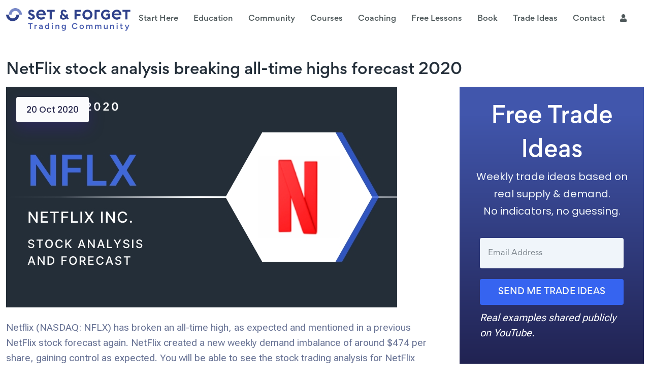

--- FILE ---
content_type: text/html; charset=UTF-8
request_url: https://set-and-forget.com/nextlifx-stocks-analysis-forecast-2020/
body_size: 32004
content:
<!DOCTYPE html>
<html lang="en-US">
    <head>
        <meta charset="UTF-8">

        <!-- For Responsive Device -->
        <meta name="viewport" content="width=device-width, initial-scale=1.0">

	    <title>NetFlix stock analysis breaking all-time highs forecast 2020 &#8211; Set and Forget Trading Academy</title>
<meta name='robots' content='max-image-preview:large' />

<!-- Google Tag Manager for WordPress by gtm4wp.com -->
<script data-cfasync="false" data-pagespeed-no-defer>
	var gtm4wp_datalayer_name = "dataLayer";
	var dataLayer = dataLayer || [];
</script>
<!-- End Google Tag Manager for WordPress by gtm4wp.com --><link rel='dns-prefetch' href='//cdn.lordicon.com' />
<link rel='dns-prefetch' href='//fonts.googleapis.com' />
<link rel='preconnect' href='https://fonts.gstatic.com' crossorigin />
<link rel="alternate" type="application/rss+xml" title="Set and Forget Trading Academy &raquo; Feed" href="https://set-and-forget.com/feed/" />
<link rel="alternate" type="application/rss+xml" title="Set and Forget Trading Academy &raquo; Comments Feed" href="https://set-and-forget.com/comments/feed/" />
<link rel="alternate" type="application/rss+xml" title="Set and Forget Trading Academy &raquo; NetFlix stock analysis breaking all-time highs forecast 2020 Comments Feed" href="https://set-and-forget.com/nextlifx-stocks-analysis-forecast-2020/feed/" />
<link rel="alternate" title="oEmbed (JSON)" type="application/json+oembed" href="https://set-and-forget.com/wp-json/oembed/1.0/embed?url=https%3A%2F%2Fset-and-forget.com%2Fnextlifx-stocks-analysis-forecast-2020%2F" />
<link rel="alternate" title="oEmbed (XML)" type="text/xml+oembed" href="https://set-and-forget.com/wp-json/oembed/1.0/embed?url=https%3A%2F%2Fset-and-forget.com%2Fnextlifx-stocks-analysis-forecast-2020%2F&#038;format=xml" />
<style id='wp-img-auto-sizes-contain-inline-css' type='text/css'>
img:is([sizes=auto i],[sizes^="auto," i]){contain-intrinsic-size:3000px 1500px}
/*# sourceURL=wp-img-auto-sizes-contain-inline-css */
</style>
<style id='cf-frontend-style-inline-css' type='text/css'>
@font-face {
	font-family: 'JakartaRegular';
	font-weight: 400;
	font-display: auto;
	src: url('https://set-and-forget.com/wp-content/uploads/2022/02/PlusJakartaSans-Regular.woff2') format('woff2'),
		url('https://set-and-forget.com/wp-content/uploads/2022/02/PlusJakartaSans-Regular.woff') format('woff'),
		url('https://set-and-forget.com/wp-content/uploads/2022/02/PlusJakartaSans-Regular.ttf') format('truetype');
}
@font-face {
	font-family: 'Gordita-Regular-Italic';
	font-weight: 400;
	font-display: auto;
	src: url('https://set-and-forget.com/wp-content/uploads/2021/04/Gordita-Regular-Italic.woff') format('woff'),
		url('https://set-and-forget.com/wp-content/uploads/2021/04/Gordita-Regular-Italic.ttf') format('truetype');
}
@font-face {
	font-family: 'Gordita-Regular';
	font-weight: 400;
	font-display: auto;
	src: url('https://set-and-forget.com/wp-content/uploads/2021/04/Gordita-Regular.woff') format('woff'),
		url('https://set-and-forget.com/wp-content/uploads/2021/04/Gordita-Regular.ttf') format('truetype');
}
@font-face {
	font-family: 'Gordita-Medium';
	font-weight: 400;
	font-display: auto;
	src: url('https://set-and-forget.com/wp-content/uploads/2021/04/Gordita-Medium.woff') format('woff'),
		url('https://set-and-forget.com/wp-content/uploads/2021/04/Gordita-Medium.ttf') format('truetype');
}
@font-face {
	font-family: 'Gordita-Bold';
	font-weight: 400;
	font-display: swap;
	src: url('https://set-and-forget.com/wp-content/uploads/2021/04/Gordita-Bold.woff') format('woff'),
		url('https://set-and-forget.com/wp-content/uploads/2021/04/Gordita-Bold.ttf') format('truetype');
}
/*# sourceURL=cf-frontend-style-inline-css */
</style>
<link rel='stylesheet' id='dlAddons-widgets-css' href='https://set-and-forget.com/wp-content/plugins/droit-elementor-addons/modules/widgets/widgets.css?ver=3.1.5' type='text/css' media='all' />
<link rel='stylesheet' id='swiper-css' href='https://set-and-forget.com/wp-content/plugins/elementor/assets/lib/swiper/v8/css/swiper.min.css?ver=8.4.5' type='text/css' media='all' />
<link rel='stylesheet' id='drth-theme-styles-css' href='https://set-and-forget.com/wp-content/plugins/saasland-core/widgets/pro-widgets/droit-pro/elementor/widgets/widgets.css?ver=2.0.6' type='text/css' media='all' />
<link rel='stylesheet' id='droit-icons-css' href='https://set-and-forget.com/wp-content/plugins/droit-elementor-addons/assets/css/icons.min.css?ver=3.1.5' type='text/css' media='all' />
<link rel='stylesheet' id='droit-common-css' href='https://set-and-forget.com/wp-content/plugins/droit-elementor-addons/assets/css/editor-common.min.css?ver=3.1.5' type='text/css' media='all' />
<link rel='stylesheet' id='droit-widget-css' href='https://set-and-forget.com/wp-content/plugins/droit-elementor-addons/assets/css/widget.min.css?ver=3.1.5' type='text/css' media='all' />
<link rel='stylesheet' id='droit-animate-css' href='https://set-and-forget.com/wp-content/plugins/droit-elementor-addons/assets/vendor/animation/animate.min.css?ver=3.1.5' type='text/css' media='all' />
<link rel='stylesheet' id='reset-css' href='https://set-and-forget.com/wp-content/plugins/droit-elementor-addons/assets/vendor/reset.min.css?ver=3.1.5' type='text/css' media='all' />
<link rel='stylesheet' id='grid-css' href='https://set-and-forget.com/wp-content/plugins/droit-elementor-addons/assets/vendor/grid.min.css?ver=3.1.5' type='text/css' media='all' />
<link rel='stylesheet' id='button-css' href='https://set-and-forget.com/wp-content/plugins/droit-elementor-addons/assets/vendor/button.min.css?ver=3.1.5' type='text/css' media='all' />
<link rel='stylesheet' id='owl-carousel-css' href='https://set-and-forget.com/wp-content/plugins/droit-elementor-addons/assets/vendor/owl_carousel/css/owl.carousel.css?ver=3.1.5' type='text/css' media='all' />
<link rel='stylesheet' id='compare_style-css' href='https://set-and-forget.com/wp-content/plugins/droit-elementor-addons-pro-new/assets/vendor/compare/css/twentytwenty.css?ver=2.0.6' type='text/css' media='all' />
<link rel='stylesheet' id='dlAddonsPro-common-css' href='https://set-and-forget.com/wp-content/plugins/droit-elementor-addons-pro-new/assets/css/common.min.css?ver=2.0.6' type='text/css' media='all' />
<style id='wp-emoji-styles-inline-css' type='text/css'>

	img.wp-smiley, img.emoji {
		display: inline !important;
		border: none !important;
		box-shadow: none !important;
		height: 1em !important;
		width: 1em !important;
		margin: 0 0.07em !important;
		vertical-align: -0.1em !important;
		background: none !important;
		padding: 0 !important;
	}
/*# sourceURL=wp-emoji-styles-inline-css */
</style>
<link rel='stylesheet' id='wp-block-library-css' href='https://set-and-forget.com/wp-includes/css/dist/block-library/style.min.css?ver=6.9' type='text/css' media='all' />
<style id='classic-theme-styles-inline-css' type='text/css'>
/*! This file is auto-generated */
.wp-block-button__link{color:#fff;background-color:#32373c;border-radius:9999px;box-shadow:none;text-decoration:none;padding:calc(.667em + 2px) calc(1.333em + 2px);font-size:1.125em}.wp-block-file__button{background:#32373c;color:#fff;text-decoration:none}
/*# sourceURL=/wp-includes/css/classic-themes.min.css */
</style>
<link rel='stylesheet' id='lordicon-element-css-css' href='https://set-and-forget.com/wp-content/plugins/lordicon-interactive-icons/dist/element.css?ver=2.0.0' type='text/css' media='all' />
<style id='global-styles-inline-css' type='text/css'>
:root{--wp--preset--aspect-ratio--square: 1;--wp--preset--aspect-ratio--4-3: 4/3;--wp--preset--aspect-ratio--3-4: 3/4;--wp--preset--aspect-ratio--3-2: 3/2;--wp--preset--aspect-ratio--2-3: 2/3;--wp--preset--aspect-ratio--16-9: 16/9;--wp--preset--aspect-ratio--9-16: 9/16;--wp--preset--color--black: #000000;--wp--preset--color--cyan-bluish-gray: #abb8c3;--wp--preset--color--white: #ffffff;--wp--preset--color--pale-pink: #f78da7;--wp--preset--color--vivid-red: #cf2e2e;--wp--preset--color--luminous-vivid-orange: #ff6900;--wp--preset--color--luminous-vivid-amber: #fcb900;--wp--preset--color--light-green-cyan: #7bdcb5;--wp--preset--color--vivid-green-cyan: #00d084;--wp--preset--color--pale-cyan-blue: #8ed1fc;--wp--preset--color--vivid-cyan-blue: #0693e3;--wp--preset--color--vivid-purple: #9b51e0;--wp--preset--gradient--vivid-cyan-blue-to-vivid-purple: linear-gradient(135deg,rgb(6,147,227) 0%,rgb(155,81,224) 100%);--wp--preset--gradient--light-green-cyan-to-vivid-green-cyan: linear-gradient(135deg,rgb(122,220,180) 0%,rgb(0,208,130) 100%);--wp--preset--gradient--luminous-vivid-amber-to-luminous-vivid-orange: linear-gradient(135deg,rgb(252,185,0) 0%,rgb(255,105,0) 100%);--wp--preset--gradient--luminous-vivid-orange-to-vivid-red: linear-gradient(135deg,rgb(255,105,0) 0%,rgb(207,46,46) 100%);--wp--preset--gradient--very-light-gray-to-cyan-bluish-gray: linear-gradient(135deg,rgb(238,238,238) 0%,rgb(169,184,195) 100%);--wp--preset--gradient--cool-to-warm-spectrum: linear-gradient(135deg,rgb(74,234,220) 0%,rgb(151,120,209) 20%,rgb(207,42,186) 40%,rgb(238,44,130) 60%,rgb(251,105,98) 80%,rgb(254,248,76) 100%);--wp--preset--gradient--blush-light-purple: linear-gradient(135deg,rgb(255,206,236) 0%,rgb(152,150,240) 100%);--wp--preset--gradient--blush-bordeaux: linear-gradient(135deg,rgb(254,205,165) 0%,rgb(254,45,45) 50%,rgb(107,0,62) 100%);--wp--preset--gradient--luminous-dusk: linear-gradient(135deg,rgb(255,203,112) 0%,rgb(199,81,192) 50%,rgb(65,88,208) 100%);--wp--preset--gradient--pale-ocean: linear-gradient(135deg,rgb(255,245,203) 0%,rgb(182,227,212) 50%,rgb(51,167,181) 100%);--wp--preset--gradient--electric-grass: linear-gradient(135deg,rgb(202,248,128) 0%,rgb(113,206,126) 100%);--wp--preset--gradient--midnight: linear-gradient(135deg,rgb(2,3,129) 0%,rgb(40,116,252) 100%);--wp--preset--font-size--small: 13px;--wp--preset--font-size--medium: 20px;--wp--preset--font-size--large: 36px;--wp--preset--font-size--x-large: 42px;--wp--preset--spacing--20: 0.44rem;--wp--preset--spacing--30: 0.67rem;--wp--preset--spacing--40: 1rem;--wp--preset--spacing--50: 1.5rem;--wp--preset--spacing--60: 2.25rem;--wp--preset--spacing--70: 3.38rem;--wp--preset--spacing--80: 5.06rem;--wp--preset--shadow--natural: 6px 6px 9px rgba(0, 0, 0, 0.2);--wp--preset--shadow--deep: 12px 12px 50px rgba(0, 0, 0, 0.4);--wp--preset--shadow--sharp: 6px 6px 0px rgba(0, 0, 0, 0.2);--wp--preset--shadow--outlined: 6px 6px 0px -3px rgb(255, 255, 255), 6px 6px rgb(0, 0, 0);--wp--preset--shadow--crisp: 6px 6px 0px rgb(0, 0, 0);}:where(.is-layout-flex){gap: 0.5em;}:where(.is-layout-grid){gap: 0.5em;}body .is-layout-flex{display: flex;}.is-layout-flex{flex-wrap: wrap;align-items: center;}.is-layout-flex > :is(*, div){margin: 0;}body .is-layout-grid{display: grid;}.is-layout-grid > :is(*, div){margin: 0;}:where(.wp-block-columns.is-layout-flex){gap: 2em;}:where(.wp-block-columns.is-layout-grid){gap: 2em;}:where(.wp-block-post-template.is-layout-flex){gap: 1.25em;}:where(.wp-block-post-template.is-layout-grid){gap: 1.25em;}.has-black-color{color: var(--wp--preset--color--black) !important;}.has-cyan-bluish-gray-color{color: var(--wp--preset--color--cyan-bluish-gray) !important;}.has-white-color{color: var(--wp--preset--color--white) !important;}.has-pale-pink-color{color: var(--wp--preset--color--pale-pink) !important;}.has-vivid-red-color{color: var(--wp--preset--color--vivid-red) !important;}.has-luminous-vivid-orange-color{color: var(--wp--preset--color--luminous-vivid-orange) !important;}.has-luminous-vivid-amber-color{color: var(--wp--preset--color--luminous-vivid-amber) !important;}.has-light-green-cyan-color{color: var(--wp--preset--color--light-green-cyan) !important;}.has-vivid-green-cyan-color{color: var(--wp--preset--color--vivid-green-cyan) !important;}.has-pale-cyan-blue-color{color: var(--wp--preset--color--pale-cyan-blue) !important;}.has-vivid-cyan-blue-color{color: var(--wp--preset--color--vivid-cyan-blue) !important;}.has-vivid-purple-color{color: var(--wp--preset--color--vivid-purple) !important;}.has-black-background-color{background-color: var(--wp--preset--color--black) !important;}.has-cyan-bluish-gray-background-color{background-color: var(--wp--preset--color--cyan-bluish-gray) !important;}.has-white-background-color{background-color: var(--wp--preset--color--white) !important;}.has-pale-pink-background-color{background-color: var(--wp--preset--color--pale-pink) !important;}.has-vivid-red-background-color{background-color: var(--wp--preset--color--vivid-red) !important;}.has-luminous-vivid-orange-background-color{background-color: var(--wp--preset--color--luminous-vivid-orange) !important;}.has-luminous-vivid-amber-background-color{background-color: var(--wp--preset--color--luminous-vivid-amber) !important;}.has-light-green-cyan-background-color{background-color: var(--wp--preset--color--light-green-cyan) !important;}.has-vivid-green-cyan-background-color{background-color: var(--wp--preset--color--vivid-green-cyan) !important;}.has-pale-cyan-blue-background-color{background-color: var(--wp--preset--color--pale-cyan-blue) !important;}.has-vivid-cyan-blue-background-color{background-color: var(--wp--preset--color--vivid-cyan-blue) !important;}.has-vivid-purple-background-color{background-color: var(--wp--preset--color--vivid-purple) !important;}.has-black-border-color{border-color: var(--wp--preset--color--black) !important;}.has-cyan-bluish-gray-border-color{border-color: var(--wp--preset--color--cyan-bluish-gray) !important;}.has-white-border-color{border-color: var(--wp--preset--color--white) !important;}.has-pale-pink-border-color{border-color: var(--wp--preset--color--pale-pink) !important;}.has-vivid-red-border-color{border-color: var(--wp--preset--color--vivid-red) !important;}.has-luminous-vivid-orange-border-color{border-color: var(--wp--preset--color--luminous-vivid-orange) !important;}.has-luminous-vivid-amber-border-color{border-color: var(--wp--preset--color--luminous-vivid-amber) !important;}.has-light-green-cyan-border-color{border-color: var(--wp--preset--color--light-green-cyan) !important;}.has-vivid-green-cyan-border-color{border-color: var(--wp--preset--color--vivid-green-cyan) !important;}.has-pale-cyan-blue-border-color{border-color: var(--wp--preset--color--pale-cyan-blue) !important;}.has-vivid-cyan-blue-border-color{border-color: var(--wp--preset--color--vivid-cyan-blue) !important;}.has-vivid-purple-border-color{border-color: var(--wp--preset--color--vivid-purple) !important;}.has-vivid-cyan-blue-to-vivid-purple-gradient-background{background: var(--wp--preset--gradient--vivid-cyan-blue-to-vivid-purple) !important;}.has-light-green-cyan-to-vivid-green-cyan-gradient-background{background: var(--wp--preset--gradient--light-green-cyan-to-vivid-green-cyan) !important;}.has-luminous-vivid-amber-to-luminous-vivid-orange-gradient-background{background: var(--wp--preset--gradient--luminous-vivid-amber-to-luminous-vivid-orange) !important;}.has-luminous-vivid-orange-to-vivid-red-gradient-background{background: var(--wp--preset--gradient--luminous-vivid-orange-to-vivid-red) !important;}.has-very-light-gray-to-cyan-bluish-gray-gradient-background{background: var(--wp--preset--gradient--very-light-gray-to-cyan-bluish-gray) !important;}.has-cool-to-warm-spectrum-gradient-background{background: var(--wp--preset--gradient--cool-to-warm-spectrum) !important;}.has-blush-light-purple-gradient-background{background: var(--wp--preset--gradient--blush-light-purple) !important;}.has-blush-bordeaux-gradient-background{background: var(--wp--preset--gradient--blush-bordeaux) !important;}.has-luminous-dusk-gradient-background{background: var(--wp--preset--gradient--luminous-dusk) !important;}.has-pale-ocean-gradient-background{background: var(--wp--preset--gradient--pale-ocean) !important;}.has-electric-grass-gradient-background{background: var(--wp--preset--gradient--electric-grass) !important;}.has-midnight-gradient-background{background: var(--wp--preset--gradient--midnight) !important;}.has-small-font-size{font-size: var(--wp--preset--font-size--small) !important;}.has-medium-font-size{font-size: var(--wp--preset--font-size--medium) !important;}.has-large-font-size{font-size: var(--wp--preset--font-size--large) !important;}.has-x-large-font-size{font-size: var(--wp--preset--font-size--x-large) !important;}
:where(.wp-block-post-template.is-layout-flex){gap: 1.25em;}:where(.wp-block-post-template.is-layout-grid){gap: 1.25em;}
:where(.wp-block-term-template.is-layout-flex){gap: 1.25em;}:where(.wp-block-term-template.is-layout-grid){gap: 1.25em;}
:where(.wp-block-columns.is-layout-flex){gap: 2em;}:where(.wp-block-columns.is-layout-grid){gap: 2em;}
:root :where(.wp-block-pullquote){font-size: 1.5em;line-height: 1.6;}
/*# sourceURL=global-styles-inline-css */
</style>
<link rel='stylesheet' id='contact-form-7-css' href='https://set-and-forget.com/wp-content/plugins/contact-form-7/includes/css/styles.css?ver=6.1.4' type='text/css' media='all' />
<link rel='stylesheet' id='cookie-law-info-css' href='https://set-and-forget.com/wp-content/plugins/cookie-law-info/legacy/public/css/cookie-law-info-public.css?ver=3.4.0' type='text/css' media='all' />
<link rel='stylesheet' id='cookie-law-info-gdpr-css' href='https://set-and-forget.com/wp-content/plugins/cookie-law-info/legacy/public/css/cookie-law-info-gdpr.css?ver=3.4.0' type='text/css' media='all' />
<link rel='stylesheet' id='animate-css' href='https://set-and-forget.com/wp-content/plugins/saasland-core/inc/parallax/assets/css/animate.css?ver=1.0.0' type='text/css' media='all' />
<link rel='stylesheet' id='dladdons-parallax-style-css' href='https://set-and-forget.com/wp-content/plugins/saasland-core/inc/parallax/assets/css/style.css?ver=1.0.0' type='text/css' media='all' />
<link rel='stylesheet' id='dl-sticky-css-css' href='https://set-and-forget.com/wp-content/plugins/droit-elementor-addons/modules/sticky/js/sticky.css?ver=3.1.5' type='text/css' media='all' />
<link rel='stylesheet' id='elementor-frontend-css' href='https://set-and-forget.com/wp-content/plugins/elementor/assets/css/frontend.min.css?ver=3.34.4' type='text/css' media='all' />
<style id='elementor-frontend-inline-css' type='text/css'>
.elementor-kit-10{--e-global-color-primary:#6EC1E4;--e-global-color-secondary:#54595F;--e-global-color-text:#7A7A7A;--e-global-color-accent:#61CE70;--e-global-color-69efa1b:#2E408A;--e-global-color-d1d35eb:#4156AC;--e-global-color-e67a80b:#647FEA;--e-global-color-dcb861d:#292B70;--e-global-color-4ef462e:#DFE3EC;--e-global-color-b5db7e4:#F0F5FA;--e-global-color-6e56e32:#F6F8F9;--e-global-color-10033f5:#00C99C;--e-global-color-33e0060:#F8755D;--e-global-color-07f2344:#F5CD90;--e-global-color-be18031:#232E39;--e-global-color-432afdf:#667393;--e-global-color-36e002e:#CED4E9;--e-global-color-7a77d14:#BBC6F2;--e-global-color-00bdaa0:#B5E3D8;--e-global-color-bfadf23:#F0F5FA;--e-global-color-3ea5ab8:#3664F0;--e-global-color-8260572:#212352;--e-global-color-cb73064:#232E39;--e-global-color-4b569df:#FFFFFF;--e-global-color-6e8f4d7:#E99837;--e-global-typography-primary-font-family:"Poppins";--e-global-typography-secondary-font-family:"Poppins";--e-global-typography-text-font-family:"Poppins";--e-global-typography-accent-font-family:"Poppins";--e-global-typography-0a7ee1a-font-family:"Poppins";--e-global-typography-0a7ee1a-font-size:20px;--e-global-typography-0a7ee1a-line-height:1.7em;--e-global-typography-5c9a8ea-font-family:"Poppins";--e-global-typography-5c9a8ea-font-size:17px;--e-global-typography-5c9a8ea-line-height:1.7em;--e-global-typography-9e161e6-font-family:"Poppins";--e-global-typography-9e161e6-font-size:30px;--e-global-typography-9e161e6-font-weight:500;--e-global-typography-9e161e6-line-height:1.4em;--e-global-typography-be7046d-font-family:"Poppins";--e-global-typography-be7046d-font-size:16px;--e-global-typography-be7046d-font-weight:500;--e-global-typography-be7046d-line-height:1.7em;--e-global-typography-be7046d-letter-spacing:0.2px;--e-global-typography-2237037-font-family:"Poppins";--e-global-typography-2237037-font-size:16px;--e-global-typography-2237037-font-weight:normal;--e-global-typography-2237037-letter-spacing:0.2px;--e-global-typography-3fed9c8-font-family:"Poppins";--e-global-typography-3fed9c8-font-size:38px;--e-global-typography-3fed9c8-font-weight:700;--e-global-typography-3fed9c8-line-height:1.4em;--e-global-typography-9e298ab-font-family:"Poppins";--e-global-typography-9e298ab-font-size:30px;--e-global-typography-9e298ab-font-weight:700;font-size:20px;}.elementor-kit-10 e-page-transition{background-color:#FFBC7D;}.elementor-kit-10 h1{font-family:"Poppins", Sans-Serif;font-weight:500;}.elementor-kit-10 h2{font-family:"Poppins", Sans-Serif;font-weight:500;}.elementor-kit-10 h3{font-family:"Poppins", Sans-Serif;font-weight:500;}.elementor-kit-10 h4{font-family:"Poppins", Sans-Serif;font-weight:500;}.elementor-kit-10 h5{font-family:"Poppins", Sans-Serif;font-weight:500;}.elementor-kit-10 h6{font-family:"Poppins", Sans-Serif;font-weight:500;}.elementor-section.elementor-section-boxed > .elementor-container{max-width:1300px;}.e-con{--container-max-width:1300px;}.elementor-widget:not(:last-child){margin-block-end:20px;}.elementor-element{--widgets-spacing:20px 20px;--widgets-spacing-row:20px;--widgets-spacing-column:20px;}{}h1.entry-title{display:var(--page-title-display);}@media(max-width:1024px){.elementor-kit-10{--e-global-typography-3fed9c8-font-size:34px;--e-global-typography-9e298ab-font-size:25px;}.elementor-section.elementor-section-boxed > .elementor-container{max-width:80%;}.e-con{--container-max-width:80%;}}@media(max-width:767px){.elementor-kit-10{--e-global-typography-3fed9c8-font-size:30px;--e-global-typography-9e298ab-font-size:23px;}.elementor-section.elementor-section-boxed > .elementor-container{max-width:90%;}.e-con{--container-max-width:90%;}}
.elementor-41415 .elementor-element.elementor-element-5b286d27 > .elementor-container{max-width:800px;}.elementor-41415 .elementor-element.elementor-element-5b286d27 > .elementor-background-overlay{opacity:0.5;transition:background 0.3s, border-radius 0.3s, opacity 0.3s;}.elementor-41415 .elementor-element.elementor-element-5b286d27{transition:background 0.3s, border 0.3s, border-radius 0.3s, box-shadow 0.3s;margin-top:5px;margin-bottom:5px;}body:not(.rtl) .elementor-41415 .elementor-element.elementor-element-5b286d27.drdt_sticky_fixed{left:0px;}body.rtl .elementor-41415 .elementor-element.elementor-element-5b286d27.drdt_sticky_fixed{right:0px;}.elementor-41415 .elementor-element.elementor-element-5b286d27.drdt_sticky_fixed{top:0px;z-index:5;}.elementor-41415 .elementor-element.elementor-element-4cc81503:not(.elementor-motion-effects-element-type-background) > .elementor-widget-wrap, .elementor-41415 .elementor-element.elementor-element-4cc81503 > .elementor-widget-wrap > .elementor-motion-effects-container > .elementor-motion-effects-layer{background-color:#212352;}.elementor-41415 .elementor-element.elementor-element-4cc81503 > .elementor-element-populated >  .elementor-background-overlay{background-color:rgba(0,0,0,0);opacity:0.5;}.elementor-41415 .elementor-element.elementor-element-4cc81503 > .elementor-element-populated{transition:background 0.3s, border 0.3s, border-radius 0.3s, box-shadow 0.3s;padding:30px 20px 30px 20px;}.elementor-41415 .elementor-element.elementor-element-4cc81503 > .elementor-element-populated > .elementor-background-overlay{transition:background 0.3s, border-radius 0.3s, opacity 0.3s;}.elementor-41415 .elementor-element.elementor-element-873dc8{text-align:center;}.elementor-41415 .elementor-element.elementor-element-873dc8 .elementor-heading-title{font-family:"Gordita-Medium", Sans-Serif;font-size:45px;font-weight:normal;line-height:1.5em;color:#FFFFFF;}.elementor-41415 .elementor-element.elementor-element-cbe3843 > .elementor-widget-container{margin:010px 0px 0px 0px;padding:0px 10px 0px 020px;}.elementor-41415 .elementor-element.elementor-element-cbe3843{text-align:center;font-style:normal;color:var( --e-global-color-4b569df );}.elementor-41415 .elementor-element.elementor-element-cbe3843 p{margin-block-end:19px;}.elementor-41415 .elementor-element.elementor-element-11c6c58 > .elementor-container{max-width:500px;}body:not(.rtl) .elementor-41415 .elementor-element.elementor-element-11c6c58.drdt_sticky_fixed{left:0px;}body.rtl .elementor-41415 .elementor-element.elementor-element-11c6c58.drdt_sticky_fixed{right:0px;}.elementor-41415 .elementor-element.elementor-element-11c6c58.drdt_sticky_fixed{top:0px;z-index:5;}.elementor-41415 .elementor-element.elementor-element-17e1e99{width:100%;max-width:100%;--e-form-steps-indicators-spacing:20px;--e-form-steps-indicator-padding:30px;--e-form-steps-indicator-inactive-primary-color:var( --e-global-color-secondary );--e-form-steps-indicator-inactive-secondary-color:#FFF;--e-form-steps-indicator-active-primary-color:#D84D2B;--e-form-steps-indicator-active-secondary-color:#ffffff;--e-form-steps-indicator-completed-primary-color:#D84D2B;--e-form-steps-indicator-completed-secondary-color:#ffffff;--e-form-steps-divider-width:1px;--e-form-steps-divider-gap:10px;}.elementor-41415 .elementor-element.elementor-element-17e1e99 > .elementor-widget-container{padding:0px 0px 0px 0px;}.elementor-41415 .elementor-element.elementor-element-17e1e99 .elementor-field-group{padding-right:calc( 30px/2 );padding-left:calc( 30px/2 );margin-bottom:20px;}.elementor-41415 .elementor-element.elementor-element-17e1e99 .elementor-form-fields-wrapper{margin-left:calc( -30px/2 );margin-right:calc( -30px/2 );margin-bottom:-20px;}.elementor-41415 .elementor-element.elementor-element-17e1e99 .elementor-field-group.recaptcha_v3-bottomleft, .elementor-41415 .elementor-element.elementor-element-17e1e99 .elementor-field-group.recaptcha_v3-bottomright{margin-bottom:0;}body.rtl .elementor-41415 .elementor-element.elementor-element-17e1e99 .elementor-labels-inline .elementor-field-group > label{padding-left:0px;}body:not(.rtl) .elementor-41415 .elementor-element.elementor-element-17e1e99 .elementor-labels-inline .elementor-field-group > label{padding-right:0px;}body .elementor-41415 .elementor-element.elementor-element-17e1e99 .elementor-labels-above .elementor-field-group > label{padding-bottom:0px;}.elementor-41415 .elementor-element.elementor-element-17e1e99 .elementor-field-group > label, .elementor-41415 .elementor-element.elementor-element-17e1e99 .elementor-field-subgroup label{color:#974747;}.elementor-41415 .elementor-element.elementor-element-17e1e99 .elementor-field-group > label{font-family:"Poppins", Sans-Serif;font-size:15px;font-weight:400;font-style:normal;line-height:24px;}.elementor-41415 .elementor-element.elementor-element-17e1e99 .elementor-field-type-html{padding-bottom:0px;font-family:"Poppins", Sans-Serif;font-size:15px;font-weight:400;font-style:normal;line-height:24px;}.elementor-41415 .elementor-element.elementor-element-17e1e99 .elementor-field-group .elementor-field{color:var( --e-global-color-be18031 );}.elementor-41415 .elementor-element.elementor-element-17e1e99 .elementor-field-group .elementor-field, .elementor-41415 .elementor-element.elementor-element-17e1e99 .elementor-field-subgroup label{font-family:"Gordita-Regular", Sans-Serif;font-size:15px;font-weight:400;font-style:normal;line-height:24px;}.elementor-41415 .elementor-element.elementor-element-17e1e99 .elementor-field-group .elementor-field:not(.elementor-select-wrapper){background-color:var( --e-global-color-bfadf23 );border-color:var( --e-global-color-d1d35eb );border-width:0px 0px 0px 0px;}.elementor-41415 .elementor-element.elementor-element-17e1e99 .elementor-field-group .elementor-select-wrapper select{background-color:var( --e-global-color-bfadf23 );border-color:var( --e-global-color-d1d35eb );border-width:0px 0px 0px 0px;}.elementor-41415 .elementor-element.elementor-element-17e1e99 .elementor-field-group .elementor-select-wrapper::before{color:var( --e-global-color-d1d35eb );}.elementor-41415 .elementor-element.elementor-element-17e1e99 .elementor-button{font-family:"Gordita-Medium", Sans-Serif;font-size:17px;letter-spacing:0.2px;border-style:none;padding:17px 35px 17px 35px;}.elementor-41415 .elementor-element.elementor-element-17e1e99 .e-form__buttons__wrapper__button-next{background-color:var( --e-global-color-3ea5ab8 );color:var( --e-global-color-6e56e32 );}.elementor-41415 .elementor-element.elementor-element-17e1e99 .elementor-button[type="submit"]{background-color:var( --e-global-color-3ea5ab8 );color:var( --e-global-color-6e56e32 );}.elementor-41415 .elementor-element.elementor-element-17e1e99 .elementor-button[type="submit"] svg *{fill:var( --e-global-color-6e56e32 );}.elementor-41415 .elementor-element.elementor-element-17e1e99 .e-form__buttons__wrapper__button-previous{background-color:var( --e-global-color-3ea5ab8 );color:#FFF;}.elementor-41415 .elementor-element.elementor-element-17e1e99 .e-form__buttons__wrapper__button-next:hover{background-color:var( --e-global-color-bfadf23 );color:var( --e-global-color-3ea5ab8 );}.elementor-41415 .elementor-element.elementor-element-17e1e99 .elementor-button[type="submit"]:hover{background-color:var( --e-global-color-bfadf23 );color:var( --e-global-color-3ea5ab8 );}.elementor-41415 .elementor-element.elementor-element-17e1e99 .elementor-button[type="submit"]:hover svg *{fill:var( --e-global-color-3ea5ab8 );}.elementor-41415 .elementor-element.elementor-element-17e1e99 .e-form__buttons__wrapper__button-previous:hover{background-color:var( --e-global-color-primary );color:#ffffff;}.elementor-41415 .elementor-element.elementor-element-17e1e99 .elementor-message{font-family:"Gordita-Regular", Sans-Serif;font-size:15px;font-weight:400;font-style:normal;line-height:24px;}.elementor-41415 .elementor-element.elementor-element-17e1e99 .elementor-message.elementor-message-success{color:var( --e-global-color-accent );}.elementor-41415 .elementor-element.elementor-element-17e1e99 .elementor-message.elementor-message-danger{color:var( --e-global-color-33e0060 );}.elementor-41415 .elementor-element.elementor-element-17e1e99 .elementor-message.elementor-help-inline{color:#A4A4A4;}.elementor-41415 .elementor-element.elementor-element-17e1e99 .e-form__indicators__indicator, .elementor-41415 .elementor-element.elementor-element-17e1e99 .e-form__indicators__indicator__label{font-family:"Gordita-Medium", Sans-Serif;font-size:16px;font-weight:400;text-transform:uppercase;font-style:normal;letter-spacing:1.2px;}.elementor-41415 .elementor-element.elementor-element-3a02cb5 > .elementor-widget-container{margin:010px 0px 0px 0px;}.elementor-41415 .elementor-element.elementor-element-3a02cb5{font-style:italic;color:var( --e-global-color-4b569df );}#elementor-popup-modal-41415 .dialog-widget-content{animation-duration:0.8s;background-color:var( --e-global-color-8260572 );box-shadow:2px 8px 23px 3px rgba(0,0,0,0);}#elementor-popup-modal-41415{background-color:rgba(0, 0, 0, 0.65);justify-content:center;align-items:center;pointer-events:all;}#elementor-popup-modal-41415 .dialog-message{width:40vw;height:auto;padding:0px 0px 0px 0px;}#elementor-popup-modal-41415 .dialog-close-button{display:flex;top:5%;background-color:#FFFFFF00;font-size:20px;}body:not(.rtl) #elementor-popup-modal-41415 .dialog-close-button{right:5%;}body.rtl #elementor-popup-modal-41415 .dialog-close-button{left:5%;}#elementor-popup-modal-41415 .dialog-close-button i{color:var( --e-global-color-6e56e32 );}#elementor-popup-modal-41415 .dialog-close-button svg{fill:var( --e-global-color-6e56e32 );}#elementor-popup-modal-41415 .dialog-close-button:hover i{color:var( --e-global-color-33e0060 );}@media(max-width:1024px){.elementor-41415 .elementor-element.elementor-element-17e1e99 .elementor-field-group > label{font-size:14px;line-height:22px;}.elementor-41415 .elementor-element.elementor-element-17e1e99 .elementor-field-type-html{font-size:14px;line-height:22px;}.elementor-41415 .elementor-element.elementor-element-17e1e99 .elementor-field-group .elementor-field, .elementor-41415 .elementor-element.elementor-element-17e1e99 .elementor-field-subgroup label{font-size:14px;line-height:22px;}.elementor-41415 .elementor-element.elementor-element-17e1e99 .elementor-message{font-size:14px;line-height:22px;}.elementor-41415 .elementor-element.elementor-element-17e1e99 .e-form__indicators__indicator, .elementor-41415 .elementor-element.elementor-element-17e1e99 .e-form__indicators__indicator__label{font-size:16px;}#elementor-popup-modal-41415 .dialog-message{width:80vw;}body:not(.rtl) #elementor-popup-modal-41415 .dialog-close-button{right:4.5%;}body.rtl #elementor-popup-modal-41415 .dialog-close-button{left:4.5%;}}@media(max-width:767px){.elementor-41415 .elementor-element.elementor-element-5b286d27{margin-top:0px;margin-bottom:0px;padding:0% 4% 0% 4%;}.elementor-41415 .elementor-element.elementor-element-4cc81503 > .elementor-element-populated{padding:0% 8% 0% 8%;}.elementor-41415 .elementor-element.elementor-element-873dc8 > .elementor-widget-container{padding:50px 0px 0px 0px;}.elementor-41415 .elementor-element.elementor-element-873dc8 .elementor-heading-title{font-size:30px;}#elementor-popup-modal-41415 .dialog-message{width:350px;}#elementor-popup-modal-41415 .dialog-close-button{top:1.4%;}body:not(.rtl) #elementor-popup-modal-41415 .dialog-close-button{right:8.6%;}body.rtl #elementor-popup-modal-41415 .dialog-close-button{left:8.6%;}}
/*# sourceURL=elementor-frontend-inline-css */
</style>
<link rel='stylesheet' id='droit-el-template-front-css' href='https://set-and-forget.com/wp-content/plugins/droit-elementor-templating/assets/css/template-frontend.min.css?ver=1.0.0' type='text/css' media='all' />
<link rel='stylesheet' id='drdt-header-footer-css' href='https://set-and-forget.com/wp-content/plugins/saasland-core/template-modules/header-footer/assets/css/public-mode.css?ver=1769863252' type='text/css' media='all' />
<link rel='stylesheet' id='themify-icon-css' href='https://set-and-forget.com/wp-content/plugins/saasland-core/template-modules/header-footer/assets/css/themify-icons.css?ver=1769863252' type='text/css' media='all' />
<link rel='stylesheet' id='droit-transform-css' href='https://set-and-forget.com/wp-content/plugins/droit-elementor-addons-pro-new/modules/controls/sections/transform/assets/transform.min.css?ver=2.0.6' type='text/css' media='all' />
<link rel='stylesheet' id='dlicons-css' href='https://set-and-forget.com/wp-content/plugins/droit-elementor-addons/modules/controls/icons/assets/dlicons.css?ver=3.1.5' type='text/css' media='all' />
<link rel='stylesheet' id='drdt-header-popup-css' href='https://set-and-forget.com/wp-content/plugins/droit-elementor-addons-pro-new/modules/popup-builder/assets/css/popup.css?ver=2.0.6' type='text/css' media='all' />
<link rel='stylesheet' id='drdt-copypaste-css' href='https://set-and-forget.com/wp-content/plugins/droit-elementor-addons-pro-new/modules/copy-paste/assets/copy-paste.css?ver=2.0.6' type='text/css' media='all' />
<link rel='stylesheet' id='bootstrap-css' href='https://set-and-forget.com/wp-content/themes/saasland/assets/vendors/bootstrap/css/bootstrap.css?ver=6.9' type='text/css' media='all' />
<link rel='stylesheet' id='nice-select-css' href='https://set-and-forget.com/wp-content/themes/saasland/assets/vendors/nice-select/nice-select.min.css?ver=6.9' type='text/css' media='all' />
<link rel='stylesheet' id='saasland-wpd-style-css' href='https://set-and-forget.com/wp-content/themes/saasland/assets/css/wpd-style.css?ver=6.9' type='text/css' media='all' />
<link rel='stylesheet' id='saasland-wpd-2-style-css' href='https://set-and-forget.com/wp-content/themes/saasland/assets/css/wpd-style-2.css?ver=6.9' type='text/css' media='all' />
<link rel='stylesheet' id='saasland-main-css' href='https://set-and-forget.com/wp-content/themes/saasland/assets/css/style.css?ver=6.9' type='text/css' media='all' />
<link rel='stylesheet' id='saasland-root-css' href='https://set-and-forget.com/wp-content/themes/saasland-child/style.css?ver=6.9' type='text/css' media='all' />
<style id='saasland-root-inline-css' type='text/css'>
.blog_breadcrumb_area{height: 300px;}
            @media (max-width: 991px) {
                header.header_area .menu > .nav-item > .nav-link, 
                .header_area .navbar .navbar-nav .menu-item a, 
                .menu>.nav-item.submenu .dropdown-menu .nav-item .nav-link {
                    color: #232e39 !important;
                }
            }
            @media (max-width: 991px) {
                .menu>.nav-item {
                    border-bottom-color:  !important;
                }
            }
            .breadcrumb_area:before, .breadcrumb_area_two {
                background-image: -moz-linear-gradient(180deg, #f0f5fa 0%, #f0f5fa 100%);
                background-image: -webkit-linear-gradient(180deg, #f0f5fa 0%, #f0f5fa 100%);
                background-image: -ms-linear-gradient(180deg, #f0f5fa 0%, #f0f5fa 100%);
                opacity:.5;
            }
            .breadcrumb_area.blog_title_bar:before {
                background-image: -moz-linear-gradient(180deg, transparent 0%, transparent 100%);
                background-image: -webkit-linear-gradient(180deg, transparent 0%, transparent 100%);
                background-image: -ms-linear-gradient(180deg, transparent 0%, transparent 100%);
            }
            .blog_breadcrumb_area {
                background-image: -moz-linear-gradient(-140deg, #ffffff 0%, #ffffff 100%);
                background-image: -webkit-linear-gradient(-140deg, #ffffff 0%, #ffffff 100%);
                background-image: -ms-linear-gradient(-140deg, #ffffff 0%, #ffffff 100%);
                
            }
            .new_footer_top .footer_bg {
                background: url(https://droitthemes.com/wp/saasland-theme/wp-content/themes/saasland/assets/img/seo/footer_bg.png ) no-repeat scroll center 0 !important;
            }
        
            .new_footer_top .footer_bg .footer_bg_one {
                background: url(https://droitthemes.com/wp/saasland-theme/wp-content/themes/saasland/assets/img/seo/car.png ) no-repeat center center !important;
            }
        
            .new_footer_top .footer_bg .footer_bg_two {
                background: url(https://droitthemes.com/wp/saasland-theme/wp-content/themes/saasland/assets/img/seo/bike.png ) no-repeat center center !important;
            }
        
                .single-product .product_details_area,
                .single section.blog_area_two,
                .elementor-template-full-width .elementor.elementor-13529,
                .sec_pad.page_wrapper {
                    padding-top: px;
                }
            .single-post section.blog_area_two,
            .elementor-template-full-width .elementor.elementor-13529,
            .sec_pad.page_wrapper {
                padding-bottom: px;
            } 
/*# sourceURL=saasland-root-inline-css */
</style>
<link rel='stylesheet' id='saasland-responsive-css' href='https://set-and-forget.com/wp-content/themes/saasland/assets/css/responsive.css?ver=6.9' type='text/css' media='all' />
<style id='saasland-responsive-inline-css' type='text/css'>
.blog_breadcrumb_area{height: 300px;}
            @media (max-width: 991px) {
                header.header_area .menu > .nav-item > .nav-link, 
                .header_area .navbar .navbar-nav .menu-item a, 
                .menu>.nav-item.submenu .dropdown-menu .nav-item .nav-link {
                    color: #232e39 !important;
                }
            }
            @media (max-width: 991px) {
                .menu>.nav-item {
                    border-bottom-color:  !important;
                }
            }
            .breadcrumb_area:before, .breadcrumb_area_two {
                background-image: -moz-linear-gradient(180deg, #f0f5fa 0%, #f0f5fa 100%);
                background-image: -webkit-linear-gradient(180deg, #f0f5fa 0%, #f0f5fa 100%);
                background-image: -ms-linear-gradient(180deg, #f0f5fa 0%, #f0f5fa 100%);
                opacity:.5;
            }
            .breadcrumb_area.blog_title_bar:before {
                background-image: -moz-linear-gradient(180deg, transparent 0%, transparent 100%);
                background-image: -webkit-linear-gradient(180deg, transparent 0%, transparent 100%);
                background-image: -ms-linear-gradient(180deg, transparent 0%, transparent 100%);
            }
            .blog_breadcrumb_area {
                background-image: -moz-linear-gradient(-140deg, #ffffff 0%, #ffffff 100%);
                background-image: -webkit-linear-gradient(-140deg, #ffffff 0%, #ffffff 100%);
                background-image: -ms-linear-gradient(-140deg, #ffffff 0%, #ffffff 100%);
                
            }
            .new_footer_top .footer_bg {
                background: url(https://droitthemes.com/wp/saasland-theme/wp-content/themes/saasland/assets/img/seo/footer_bg.png ) no-repeat scroll center 0 !important;
            }
        
            .new_footer_top .footer_bg .footer_bg_one {
                background: url(https://droitthemes.com/wp/saasland-theme/wp-content/themes/saasland/assets/img/seo/car.png ) no-repeat center center !important;
            }
        
            .new_footer_top .footer_bg .footer_bg_two {
                background: url(https://droitthemes.com/wp/saasland-theme/wp-content/themes/saasland/assets/img/seo/bike.png ) no-repeat center center !important;
            }
        
                .single-product .product_details_area,
                .single section.blog_area_two,
                .elementor-template-full-width .elementor.elementor-13529,
                .sec_pad.page_wrapper {
                    padding-top: px;
                }
            .single-post section.blog_area_two,
            .elementor-template-full-width .elementor.elementor-13529,
            .sec_pad.page_wrapper {
                padding-bottom: px;
            } 
/*# sourceURL=saasland-responsive-inline-css */
</style>
<link rel='stylesheet' id='widget-heading-css' href='https://set-and-forget.com/wp-content/plugins/elementor/assets/css/widget-heading.min.css?ver=3.34.4' type='text/css' media='all' />
<link rel='stylesheet' id='widget-form-css' href='https://set-and-forget.com/wp-content/plugins/elementor-pro/assets/css/widget-form.min.css?ver=3.34.4' type='text/css' media='all' />
<link rel='stylesheet' id='e-animation-fadeIn-css' href='https://set-and-forget.com/wp-content/plugins/elementor/assets/lib/animations/styles/fadeIn.min.css?ver=3.34.4' type='text/css' media='all' />
<link rel='stylesheet' id='e-popup-css' href='https://set-and-forget.com/wp-content/plugins/elementor-pro/assets/css/conditionals/popup.min.css?ver=3.34.4' type='text/css' media='all' />
<link rel='stylesheet' id='simple-line-icon-css' href='https://set-and-forget.com/wp-content/plugins/saasland-core/assets/vendors/simple-line-icon/simple-line-icons.min.css?ver=6.9' type='text/css' media='all' />
<link rel='stylesheet' id='themify-icons-css' href='https://set-and-forget.com/wp-content/plugins/saasland-core/assets/vendors/themify-icon/themify-icons.css?ver=6.9' type='text/css' media='all' />
<link rel='stylesheet' id='saasland-flaticons-css' href='https://set-and-forget.com/wp-content/plugins/saasland-core/assets/vendors/flaticon/flaticon.css?ver=6.9' type='text/css' media='all' />
<link rel='stylesheet' id='saasland-icomoon-css' href='https://set-and-forget.com/wp-content/plugins/saasland-core/assets/vendors/icomoon/style.css?ver=6.9' type='text/css' media='all' />
<link rel='stylesheet' id='elegant-icon-css' href='https://set-and-forget.com/wp-content/plugins/saasland-core/assets/vendors/elagent/style.min.css?ver=6.9' type='text/css' media='all' />
<link rel='stylesheet' id='magnify-pop-css' href='https://set-and-forget.com/wp-content/plugins/saasland-core/assets/vendors/merge/magnify-pop/magnific-popup.min.css?ver=6.9' type='text/css' media='all' />
<link rel='stylesheet' id='magnifier-css' href='https://set-and-forget.com/wp-content/plugins/saasland-core/assets/vendors/merge/magnify-pop/magnifier.min.css?ver=6.9' type='text/css' media='all' />
<link rel='stylesheet' id='saasland-animate-css' href='https://set-and-forget.com/wp-content/plugins/saasland-core/assets/vendors/merge/animation/animate.css?ver=6.9' type='text/css' media='all' />
<link rel='stylesheet' id='saasland-animations-css' href='https://set-and-forget.com/wp-content/plugins/saasland-core/assets/css/saasland-animations.css?ver=6.9' type='text/css' media='all' />
<link rel='stylesheet' id='elementor-icons-css' href='https://set-and-forget.com/wp-content/plugins/elementor/assets/lib/eicons/css/elementor-icons.min.css?ver=5.46.0' type='text/css' media='all' />
<link rel='stylesheet' id='mCustomScrollbar-css' href='https://set-and-forget.com/wp-content/plugins/saasland-core/assets/vendors/scroll/jquery.mCustomScrollbar.min.css?ver=6.9' type='text/css' media='all' />
<link rel='stylesheet' id='saasland-hero-css' href='https://set-and-forget.com/wp-content/plugins/saasland-core/assets/css/widgets/hero.css?ver=6.9' type='text/css' media='all' />
<link rel='stylesheet' id='saasland-override-elementor-css' href='https://set-and-forget.com/wp-content/plugins/saasland-core/assets/css/elementor-override.css?ver=6.9' type='text/css' media='all' />
<link rel='stylesheet' id='saasland-custom-css' href='https://set-and-forget.com/wp-content/plugins/saasland-core/assets/css/custom.css?ver=6.9' type='text/css' media='all' />
<link rel='stylesheet' id='saasland-customizer-css' href='https://set-and-forget.com/wp-content/plugins/saasland-core/assets/css/customizer.css?ver=6.9' type='text/css' media='all' />
<link rel='stylesheet' id='saasland-core-main-css' href='https://set-and-forget.com/wp-content/plugins/saasland-core/assets/css/main.css?ver=6.9' type='text/css' media='all' />
<link rel='stylesheet' id='saasland-core-responsive-css' href='https://set-and-forget.com/wp-content/plugins/saasland-core/assets/css/responsive.css?ver=6.9' type='text/css' media='all' />
<link rel="preload" as="style" href="https://fonts.googleapis.com/css?family=Roboto%20Flex:400&#038;display=swap&#038;ver=1769794696" /><link rel="stylesheet" href="https://fonts.googleapis.com/css?family=Roboto%20Flex:400&#038;display=swap&#038;ver=1769794696" media="print" onload="this.media='all'"><noscript><link rel="stylesheet" href="https://fonts.googleapis.com/css?family=Roboto%20Flex:400&#038;display=swap&#038;ver=1769794696" /></noscript><link rel='stylesheet' id='elementor-gf-local-poppins-css' href='https://set-and-forget.com/wp-content/uploads/elementor/google-fonts/css/poppins.css?ver=1742285480' type='text/css' media='all' />
<script type="text/javascript" src="https://set-and-forget.com/wp-includes/js/jquery/jquery.min.js?ver=3.7.1" id="jquery-core-js"></script>
<script type="text/javascript" src="https://set-and-forget.com/wp-content/plugins/lordicon-interactive-icons/dist/element.js?ver=2.0.0" id="lordicon-element-js-js"></script>
<script type="text/javascript" id="cookie-law-info-js-extra">
/* <![CDATA[ */
var Cli_Data = {"nn_cookie_ids":[],"cookielist":[],"non_necessary_cookies":[],"ccpaEnabled":"","ccpaRegionBased":"","ccpaBarEnabled":"","strictlyEnabled":["necessary","obligatoire"],"ccpaType":"gdpr","js_blocking":"1","custom_integration":"","triggerDomRefresh":"","secure_cookies":""};
var cli_cookiebar_settings = {"animate_speed_hide":"500","animate_speed_show":"500","background":"#FFF","border":"#b1a6a6c2","border_on":"","button_1_button_colour":"#3664f0","button_1_button_hover":"#2b50c0","button_1_link_colour":"#fff","button_1_as_button":"1","button_1_new_win":"","button_2_button_colour":"#333","button_2_button_hover":"#292929","button_2_link_colour":"#444","button_2_as_button":"","button_2_hidebar":"","button_3_button_colour":"#3664f0","button_3_button_hover":"#2b50c0","button_3_link_colour":"#fff","button_3_as_button":"1","button_3_new_win":"","button_4_button_colour":"#000","button_4_button_hover":"#000000","button_4_link_colour":"#3664f0","button_4_as_button":"","button_7_button_colour":"#3664f0","button_7_button_hover":"#2b50c0","button_7_link_colour":"#fff","button_7_as_button":"1","button_7_new_win":"","font_family":"inherit","header_fix":"","notify_animate_hide":"1","notify_animate_show":"","notify_div_id":"#cookie-law-info-bar","notify_position_horizontal":"right","notify_position_vertical":"bottom","scroll_close":"","scroll_close_reload":"","accept_close_reload":"","reject_close_reload":"","showagain_tab":"","showagain_background":"#fff","showagain_border":"#000","showagain_div_id":"#cookie-law-info-again","showagain_x_position":"100px","text":"#333333","show_once_yn":"","show_once":"10000","logging_on":"","as_popup":"","popup_overlay":"1","bar_heading_text":"Terms of use, disclaimer and cookies.","cookie_bar_as":"banner","popup_showagain_position":"bottom-right","widget_position":"left"};
var log_object = {"ajax_url":"https://set-and-forget.com/wp-admin/admin-ajax.php"};
//# sourceURL=cookie-law-info-js-extra
/* ]]> */
</script>
<script type="text/javascript" src="https://set-and-forget.com/wp-content/plugins/cookie-law-info/legacy/public/js/cookie-law-info-public.js?ver=3.4.0" id="cookie-law-info-js"></script>
<script type="text/javascript" src="https://set-and-forget.com/wp-content/plugins/saasland-core/inc/parallax/assets/js/parallax.min.js?ver=1.0.0" id="dl-parallax-js"></script>
<script type="text/javascript" src="https://set-and-forget.com/wp-content/plugins/saasland-core/inc/parallax/assets/js/parallax.move.js?ver=1.0.0" id="dl-parallax-move-js"></script>
<script type="text/javascript" src="https://set-and-forget.com/wp-content/plugins/saasland-core/inc/parallax/assets/js/parallax.scrolling.js?ver=1.0.0" id="dl-parallax-scrolling-js"></script>
<script type="text/javascript" src="https://set-and-forget.com/wp-content/themes/saasland/assets/vendors/nice-select/jquery.nice-select.min.js?ver=6.9" id="nice-select-js"></script>
<link rel="https://api.w.org/" href="https://set-and-forget.com/wp-json/" /><link rel="alternate" title="JSON" type="application/json" href="https://set-and-forget.com/wp-json/wp/v2/posts/13529" /><link rel="EditURI" type="application/rsd+xml" title="RSD" href="https://set-and-forget.com/xmlrpc.php?rsd" />
<meta name="generator" content="WordPress 6.9" />
<link rel="canonical" href="https://set-and-forget.com/nextlifx-stocks-analysis-forecast-2020/" />
<link rel='shortlink' href='https://set-and-forget.com/?p=13529' />
<meta name="generator" content="Redux 4.5.10" />
<!-- Google Tag Manager for WordPress by gtm4wp.com -->
<!-- GTM Container placement set to automatic -->
<script data-cfasync="false" data-pagespeed-no-defer>
	var dataLayer_content = {"pagePostType":"post","pagePostType2":"single-post","pageCategory":["stock-market"],"pageAttributes":["american-stock","before-and-after","netflix","valid"],"pagePostAuthor":"admin","browserName":"","browserVersion":"","browserEngineName":"","browserEngineVersion":"","osName":"","osVersion":"","deviceType":"bot","deviceManufacturer":"","deviceModel":""};
	dataLayer.push( dataLayer_content );
</script>
<script data-cfasync="false" data-pagespeed-no-defer>
(function(w,d,s,l,i){w[l]=w[l]||[];w[l].push({'gtm.start':
new Date().getTime(),event:'gtm.js'});var f=d.getElementsByTagName(s)[0],
j=d.createElement(s),dl=l!='dataLayer'?'&l='+l:'';j.async=true;j.src=
'//www.googletagmanager.com/gtm.js?id='+i+dl;f.parentNode.insertBefore(j,f);
})(window,document,'script','dataLayer','GTM-NHWXFN9');
</script>
<!-- End Google Tag Manager for WordPress by gtm4wp.com --><link rel="pingback" href="https://set-and-forget.com/xmlrpc.php"><meta name="generator" content="Elementor 3.34.4; features: additional_custom_breakpoints; settings: css_print_method-internal, google_font-enabled, font_display-auto">
<link href="https://assets.calendly.com/assets/external/widget.css" rel="stylesheet">
<script src="https://assets.calendly.com/assets/external/widget.js" async></script>

<script>
document.addEventListener('DOMContentLoaded', function() {
  var btn = document.getElementById('saf-calendly-btn');
  if (!btn) return;

  btn.addEventListener('click', function(e) {
    e.preventDefault();
    Calendly.initPopupWidget({
      url: 'https://calendly.com/setandforget/1-hour-session-clone'
    });
    return false;
  });
});
</script>


<!-- Meta Pixel Code -->
<script type="text/plain" data-cli-class="cli-blocker-script"  data-cli-script-type="analytics" data-cli-block="true"  data-cli-element-position="head">
!function(f,b,e,v,n,t,s){if(f.fbq)return;n=f.fbq=function(){n.callMethod?
n.callMethod.apply(n,arguments):n.queue.push(arguments)};if(!f._fbq)f._fbq=n;
n.push=n;n.loaded=!0;n.version='2.0';n.queue=[];t=b.createElement(e);t.async=!0;
t.src=v;s=b.getElementsByTagName(e)[0];s.parentNode.insertBefore(t,s)}(window,
document,'script','https://connect.facebook.net/en_US/fbevents.js');
</script>
<!-- End Meta Pixel Code -->
<script type="text/plain" data-cli-class="cli-blocker-script"  data-cli-script-type="analytics" data-cli-block="true"  data-cli-element-position="head">var url = window.location.origin + '?ob=open-bridge';
            fbq('set', 'openbridge', '206259564069932', url);
fbq('init', '206259564069932', {}, {
    "agent": "wordpress-6.9-4.1.5"
})</script><script type="text/plain" data-cli-class="cli-blocker-script"  data-cli-script-type="analytics" data-cli-block="true"  data-cli-element-position="head">
    fbq('track', 'PageView', []);
  </script>			<style>
				.e-con.e-parent:nth-of-type(n+4):not(.e-lazyloaded):not(.e-no-lazyload),
				.e-con.e-parent:nth-of-type(n+4):not(.e-lazyloaded):not(.e-no-lazyload) * {
					background-image: none !important;
				}
				@media screen and (max-height: 1024px) {
					.e-con.e-parent:nth-of-type(n+3):not(.e-lazyloaded):not(.e-no-lazyload),
					.e-con.e-parent:nth-of-type(n+3):not(.e-lazyloaded):not(.e-no-lazyload) * {
						background-image: none !important;
					}
				}
				@media screen and (max-height: 640px) {
					.e-con.e-parent:nth-of-type(n+2):not(.e-lazyloaded):not(.e-no-lazyload),
					.e-con.e-parent:nth-of-type(n+2):not(.e-lazyloaded):not(.e-no-lazyload) * {
						background-image: none !important;
					}
				}
			</style>
			<link rel="icon" href="https://set-and-forget.com/wp-content/uploads/2022/05/cropped-Favicon-SF-32x32.png" sizes="32x32" />
<link rel="icon" href="https://set-and-forget.com/wp-content/uploads/2022/05/cropped-Favicon-SF-192x192.png" sizes="192x192" />
<link rel="apple-touch-icon" href="https://set-and-forget.com/wp-content/uploads/2022/05/cropped-Favicon-SF-180x180.png" />
<meta name="msapplication-TileImage" content="https://set-and-forget.com/wp-content/uploads/2022/05/cropped-Favicon-SF-270x270.png" />
		<style type="text/css" id="wp-custom-css">
			#cookie-law-info-bar, #cookie-law-info-again, .cli-modal{display:none;}
.op3-headline-wrapper {margin-bottom: 20px; margin-top: 10px;}

a.op3badge.op3badge-right { display: none;}
.sticky-from{
  max-width: 1520px;
    margin: 0 auto;
    left: 0;
    right: 0;
}

@media (max-width: 991px){
    .navbar-collapse {
        max-height: 660px !important;
    }
}

/* First widget after Search gets no top margin */
.primary-sidebar .widget:nth-of-type(2) {
    margin-top: 5px !important;
}

/* 1. Reduce extra top space above the Elementor widget */
#elementor-library-4 {
    margin-top: 15px !important;   /* adjust higher/lower as needed */
}

/* 2. Reduce space between the title and the banner */
#elementor-library-4 .widget_title {
    margin-bottom: 10px !important;
    padding-bottom: 0 !important;
}

/* 3. Remove the horizontal line completely */
#elementor-library-4 .border_bottom {
    display: none !important;
}

/* 4. Remove default spacing applied by SaasLand theme */
#elementor-library-4 .widget_title_two {
    margin-bottom: 5px !important;
    padding-bottom: 0 !important;
}




.s_pricing-item .s_price_icon{
    background: #f0f2f800;
}
.s_pricing-item:hover .s_price_icon {
    background: #faf9fa00;
}

@media (max-width: 991px){
    .header_area .navbar .navbar-nav .menu-item a, .menu > .nav-item.submenu .dropdown-menu .nav-item .nav-link {
      line-height: 10px!important;
        font-size: 17px!important;
    }
}


.menu>.nav-item.submenu .dropdown-menu.mega_menu_three>.nav-item>.dropdown-menu .nav-item .nav-link .navdropdown_link .navdropdown_content .mega_menu_title {
	color: #fff
}



.seo_btn{padding:10px 35px; border-radius:5px; 
font-size: 16px ;
}

.widget.recent_post_widget_two .post_item .media-body h3 {
    font: 500 16px/22px, Sans-Serif;
}

.blog_comment_box .blog_titles, .blog_single_info .blog_titles, .comment_inner .blog_titles {
    font: 300 24px, Sans-Serif;
}

.blog_breadcrumb_area {padding: 0px 0px 0px 0px;
    height: 125px;
}

@media (max-width: 576px){
    .blog_breadcrumb_area {
        height: 100px!important;
    }
}

@media (max-width: 991px){
    .blog_breadcrumb_area {
        height: 100px!important;
    }
}






.blog_list_item_two .blog_content .learn_btn_two {
text-transform: none;
font-size: 14px;
line-height: 20px;
display: inline-block;
font-weight: 500;
}

.highlightme { background-color:#FFFF00; }


.nav_right_btn .login_btn {
    font: 500 15px ;
}


.blog_title {
font-size: h5 !important;
font-weight: 500 !important;
line-height: 30px!important;
color:#333333
}

.post_date h2 {
font-size: 17px !important;
font-weight: 500 !important;
line-height: 30px!important;
color:#333333
margin: 0px, 0px, 0px, 0px
}

.op3-element[data-op3-element-type=text] {
    min-height: 160px !important;
}

.op3-element [data-op3-contenteditable] h4 {
    margin: 0 2em 0 0 !important;
}


@media (max-width: 991px) {
  .nav_right_btn {
    display: unset !important;
  }
	.menu_toggle .hamburger span, .menu_toggle .hamburger-cross span {
    background: #4156ac !important;
}
}

.blog_breadcrumb_area {
    height: unset;
}

.blog_area_two.sec_pad {
    padding-top: 25px;
}

.blog_breadcrumb_area .breadcrumb_content_two {
    padding-top: 100px;
}

div#navbarSupportedContent {
    justify-content: flex-end !important;
}



.single-post .container {
    max-width: 1500px;
}

/* =========================================
   BLOG TITLE GAP FIX (single posts)
   ========================================= */

/* Move breadcrumb/title section upwards and control spacing */
body.single-post section.blog_breadcrumb_area {
    margin-top: -70px !important;       /* adjust if needed */
    margin-bottom: 0 !important;
    padding: 10px 0 !important;
    height: auto !important;
    min-height: 0 !important;
}

/* Remove h1 margins just in case */
body.single-post section.blog_breadcrumb_area h1 {
    margin: 0 !important;
}

/* Control space before content/image section */
body.single-post section.blog_area_two.sec_pad {
    padding-top: 0 !important;
}


/* =========================================
   SAASLAND MAIN MENU HOVER (clean)
   - No layout shift
   ========================================= */

/* Smooth transitions only */
header .navbar-nav > li > a,
header .menu > li > a,
.header_area .navbar .navbar-nav .nav-item > a,
.header_area .navbar .navbar-nav .nav-item > .nav-link {
    transition: background-color 0.25s ease, color 0.25s ease;
    border-radius: 6px !important;
}

/* Hover + active item: brand blue + white text (with wider bubble, no shift) */
header .navbar-nav > li:hover > a,
header .navbar-nav > li.current-menu-item > a,
header .menu > li:hover > a,
header .menu > li.current-menu-item > a,
.header_area .navbar .navbar-nav .nav-item:hover > a,
.header_area .navbar .navbar-nav .nav-item:hover > .nav-link,
.header_area .navbar .navbar-nav .nav-item.current-menu-item > a,
.header_area .navbar .navbar-nav .nav-item.current-menu-item > .nav-link {
    background-color: #212352 !important;
    color: #FFFFFF !important;

    padding: 6px 12px !important;      /* wider bubble */
    margin: -6px -12px !important;     /* cancels padding so nothing moves */

    border-radius: 6px !important;
    transition: all 0.25s ease !important;
}

/* Prevent menu items from wrapping on desktop */
@media (min-width: 992px) {
    header .navbar-nav > li > a,
    header .menu > li > a,
    .header_area .navbar .navbar-nav .nav-item > a,
    .header_area .navbar .navbar-nav .nav-item > .nav-link {
        white-space: nowrap !important;
    }
}


/* =========================================
   HOT PICKS: red pill + blue hover
   ========================================= */

/*
header .navbar-nav > li > a[href*="trading-community-hot-picks"],
header .menu > li > a[href*="trading-community-hot-picks"],
.header_area .navbar .navbar-nav .nav-item > a[href*="trading-community-hot-picks"],
.header_area .navbar .navbar-nav .nav-item > .nav-link[href*="trading-community-hot-picks"] {
    background-color: #ff6f61 !important;
    color: #ffffff !important;
    padding: 6px 12px !important;
    margin: -6px -12px !important;
    border-radius: 6px !important;

    position: relative;
    z-index: 1;
    animation: saf-hot-glow 2.6s ease-in-out infinite;
}

/* On hover: same size, just change to blue */
header .navbar-nav > li > a[href*="trading-community-hot-picks"]:hover,
header .menu > li > a[href*="trading-community-hot-picks"]:hover,
.header_area .navbar .navbar-nav .nav-item > a[href*="trading-community-hot-picks"]:hover,
.header_area .navbar .navbar-nav .nav-item > .nav-link[href*="trading-community-hot-picks"]:hover {
    background-color: #212352 !important;
    color: #ffffff !important;
}

/* On hover / active: stop pulsing */
header .navbar-nav > li > a[href*="trading-community-hot-picks"]:hover,
header .menu > li > a[href*="trading-community-hot-picks"]:hover,
.header_area .navbar .navbar-nav .nav-item > a[href*="trading-community-hot-picks"]:hover,
.header_area .navbar .navbar-nav .nav-item > .nav-link[href*="trading-community-hot-picks"]:hover,
.header_area .navbar .navbar-nav .nav-item.current-menu-item > a[href*="trading-community-hot-picks"],
.header_area .navbar .navbar-nav .nav-item.current-menu-item > .nav-link[href*="trading-community-hot-picks"] {
    animation: none;
    box-shadow: none;
}
*/

@keyframes saf-hot-glow {
    0%   { box-shadow: 0 0 0 0 rgba(255, 111, 97, 0.7); }
    60%  { box-shadow: 0 0 0 10px rgba(255, 111, 97, 0); }
    100% { box-shadow: 0 0 0 0 rgba(255, 111, 97, 0); }
}


/* =========================================
   SAF FLOATING VIDEO – FULL CSS
   ========================================= */

/* Wrapper section – fixed bottom-left */
.saf-floating-video {
    position: fixed !important;
    bottom: 20px !important;
    left: 20px !important;
    z-index: 9999 !important;

    width: auto !important;
    max-width: none !important;
    margin: 0 !important;
    padding: 0 !important;
    transform: none !important;

    pointer-events: none !important;
}

/* Let children receive clicks */
.saf-floating-video * {
    pointer-events: auto !important;
}

/* Elementor internal containers inside the section */
.saf-floating-video > .elementor-container,
.saf-floating-video > .elementor-container > .elementor-column,
.saf-floating-video > .elementor-container > .elementor-column > .elementor-widget-wrap {
    width: auto !important;
    max-width: none !important;
    margin: 0 !important;
    padding: 0 !important;
}

/* Small round bubble */
.saf-floating-video .saf-bubble {
    width: 120px !important;
    height: 120px !important;
    border-radius: 50% !important;
    overflow: hidden !important;
    box-shadow: 0 6px 20px rgba(0,0,0,0.35) !important;
    margin: 0 !important;
    padding: 0 !important;
}

.saf-floating-video .saf-bubble > * {
    width: 100% !important;
    height: 100% !important;
    display: flex !important;
    align-items: center !important;
    justify-content: center !important;
}

/* Vertical video panel (hidden by default) */
.saf-floating-video .saf-panel {
    position: fixed !important;
    bottom: 150px !important;
    left: 20px !important;

    width: 340px !important;
    max-height: 75vh !important;
    background: #000 !important;
    border-radius: 12px !important;
    overflow: hidden !important;
    box-shadow: 0 10px 30px rgba(0, 0, 0, 0.35) !important;
    z-index: 10000 !important;

    opacity: 0 !important;
    pointer-events: none !important;
    transform: translateY(20px) !important;
    transition: opacity 0.25s ease, transform 0.25s ease;
}

/* When class is added, panel shows */
.saf-floating-video .saf-panel.saf-open {
    opacity: 1 !important;
    pointer-events: auto !important;
    transform: translateY(0) !important;
}


/* =========================================
   HEADER TWEAKS
   ========================================= */

/* Reduce logo size */
header .navbar-brand img,
.header_area .navbar-brand img,
.saasland-navbar .navbar-brand img {
    max-height: 45px;
    height: auto;
    width: auto;
}

/* Reduce horizontal spacing between menu items */
header .navbar-nav > li > a,
.header_area .navbar-nav > li > a,
.saasland-navbar .navbar-nav > li > a {
    padding-left: 14px;
    padding-right: 14px;
}

/* Smaller "Join Us" button */
header a.btn_get,
header a.btn_get_two,
header a.header_btn,
header a.menu_btn,
.header_area a.btn_get,
.header_area a.btn_get_two,
.header_area a.header_btn,
.header_area a.menu_btn,
.saasland-navbar a.btn_get,
.saasland-navbar a.btn_get_two,
.saasland-navbar a.header_btn,
.saasland-navbar a.menu_btn {
    padding: 8px 18px !important;
    font-size: 14px !important;
    line-height: 1.2 !important;
    min-width: auto !important;
    height: auto !important;
    border-radius: 6px !important;
}

/* Reduce gap between menu and user icon */
.header_area .navbar-nav + div,
.header_area .navbar-nav + .nav_right,
.header_area .navbar-nav + .right-nav,
.navbar_fixed .navbar-nav + div,
.navbar_fixed .navbar-nav + .nav_right,
.navbar_fixed .navbar-nav + .right-nav {
    margin-left: -20px !important;
}

/* Prevent content from going under sticky menu */
body:not(.elementor-editor-active) .elementor {
    padding-top: 20px;
}
		</style>
		<style id="saasland_opt-dynamic-css" title="dynamic-css" class="redux-options-output">:root{--accent_solid_color:#2e408a;--theme_secondary_color_opt:#051441;--theme_body_color_opt:#677294;}.ctn-preloader .animation-preloader .txt-loading .letters-loading:before{color:#2e408a;}.ctn-preloader .animation-preloader .txt-loading, .ctn-preloader .animation-preloader .txt-loading .letters-loading:before{line-height:20px;font-size:20px;}.header_area .navbar-brand{padding-right:0px;padding-left:0px;}header.header_area.has_header_bg{background:#ffffff;}.header_area.navbar_fixed{background:#ffffff;}.header_area .navbar .btn_get{color:#ffffff;}.header_area .navbar .btn_get{background:#4156AC;}.header_area .navbar .btn_get:hover{color:#ffffff;}.header_area .navbar .btn_get:hover{background:#292b70;}.navbar_fixed .header_area .navbar .btn_get:hover{border-color:#292b70;}.navbar_fixed.header_area .navbar .btn_get{background:#4156AC;}.header_area.navbar_fixed .navbar .btn_get.btn-meta:hover{background:#292b70;}.header_area.navbar_fixed .navbar .btn_get.btn-meta:hover{border-color:#292b70;}.breadcrumb_content h1, .breadcrumb_content_two h1{font-family:Gordita-Medium;font-weight:400;font-style:normal;color:#232e39;}.breadcrumb_content p{font-family:Gordita-Medium;font-weight:400;font-style:normal;color:#232e39;}.breadcrumb_area::after{background:linear-gradient(90deg,#f0f5fa 0%, #f0f5fa 100%);background:-moz-linear-gradient(0deg,#f0f5fa 0%, #f0f5fa 100%);background:-webkit-linear-gradient(0deg,#f0f5fa 0%, #f0f5fa 100%);background:-o-linear-gradient(0deg,#f0f5fa 0%, #f0f5fa 100%);background:-ms-linear-gradient(0deg,#f0f5fa 0%, #f0f5fa 100%)}.blog_title_bar .breadcrumb_content h1, .blog_title_bar .breadcrumb_content_two h1{font-family:Gordita-Medium;text-align:center;line-height:28px;font-weight:400;font-style:normal;color:#232e39;font-size:25px;}.blog_title_bar .breadcrumb_content p{line-height:25px;font-size:25px;}.blog_title_bar{background:linear-gradient(90deg,transparent 0%%, transparent 100%%);background:-moz-linear-gradient(0deg,transparent 0%%, transparent 100%%);background:-webkit-linear-gradient(0deg,transparent 0%%, transparent 100%%);background:-o-linear-gradient(0deg,transparent 0%%, transparent 100%%);background:-ms-linear-gradient(0deg,transparent 0%%, transparent 100%%)}.blog_breadcrumb_area .breadcrumb_content_two h1{font-family:Gordita-Medium;text-align:left;line-height:45px;font-weight:400;font-style:normal;color:#232e39;font-size:30px;}.blog_breadcrumb_area .breadcrumb_content_two ol li, .blog_breadcrumb_area .breadcrumb_content_two ol li a{font-family:Gordita-Medium;line-height:16px;font-weight:400;font-style:normal;color:#6a7695;font-size:16px;}.blog_breadcrumb_area .breadcrumb_content_two h5, .blog_breadcrumb_area .breadcrumb_content_two h5 a{font-family:Gordita-Medium;line-height:24px;font-weight:400;font-style:normal;color:#6a7695;font-size:16px;}.blog_breadcrumb_area{background:linear-gradient(90deg,#ffffff 0%, #ffffff 100%);background:-moz-linear-gradient(0deg,#ffffff 0%, #ffffff 100%);background:-webkit-linear-gradient(0deg,#ffffff 0%, #ffffff 100%);background:-o-linear-gradient(0deg,#ffffff 0%, #ffffff 100%);background:-ms-linear-gradient(0deg,#ffffff 0%, #ffffff 100%)}.post-type-archive .breadcrumb_content > h1{font-family:Gordita-Medium;font-weight:normal;font-style:normal;}.new_footer_top{padding-top:120px;padding-right:0px;padding-bottom:270px;padding-left:0px;}.footer-widget .widget_title{font-family:Gordita-Medium;font-weight:normal;font-style:normal;}.new_footer_top p, .new_footer_top .f_widget.about-widget ul li a{font-family:Gordita-Regular;font-weight:normal;font-style:normal;}.header_area .navbar .navbar-nav .menu-item a,
                                .menu > .nav-item.submenu .dropdown-menu .nav-item .nav-link{font-family:Gordita-Medium;line-height:20px;font-weight:400;font-style:normal;font-size:15px;}.header_area .navbar .navbar-nav .menu-item a{color:#4f595b;}.navbar .search_cart .search a.nav-link:before, .menu_toggle .hamburger span, .menu_toggle .hamburger-cross span{background:#4f595b;}.header_area .navbar .navbar-nav .menu-item a:hover, .header_area .menu > .nav-item.active .nav-link{color:#3664f0;}.menu > .nav-item > .nav-link:before{background:transparent;}.menu > .nav-item{padding-top:20px;padding-right:0px;padding-bottom:20px;padding-left:0px;}.header_area .navbar .navbar-nav > .nav-item{margin-right:30px;margin-left:0px;}.menu>.nav-item.submenu .dropdown-menu .nav-item .nav-link, .dropdown-menu span{color:#4d63bc;}.menu>.nav-item.submenu .dropdown-menu .nav-item .nav-link:hover,.menu>.nav-item.submenu .dropdown-menu .nav-item:hover>.nav-link,
                 .menu>.nav-item.submenu .dropdown-menu .nav-item.active>.nav-link, .menu>.nav-item.submenu .dropdown-menu .nav-item:hover>.nav-link span{color:#4d63bc;}header.navbar_fixed .menu > .nav-item > .nav-link, header.header_area.navbar_fixed .navbar .navbar-nav .menu-item a, 
                               .header_area.navbar_fixed .menu_center .menu > .nav-item > .nav-link, header.navbar_fixed .navbar .search_cart .search a.nav-link i{color:#232e39;}header.navbar_fixed .navbar .search_cart .search a.nav-link:before{background:#232e39;}
                    .header_area.navbar_fixed .menu>.nav-item.active>.nav-link,
                    .header_area.navbar_fixed .menu>.nav-item:hover>.nav-link,
                    .header_area.navbar_fixed .navbar .navbar-nav .menu-item.active a,
                    .header_area.navbar_fixed .menu > .nav-item.active .nav-link,
                    .header_area.navbar_fixed .menu_center .menu > .nav-item:hover > .nav-link,
                    .menu_center .menu > .nav-item.submenu .dropdown-menu .nav-item:hover > .nav-link span,
                    .menu_center .menu > .nav-item.submenu .dropdown-menu .nav-item.active > .nav-link, 
                    .menu_center .menu > .nav-item.submenu .dropdown-menu .nav-item:hover > .nav-link,
                    .header_area.navbar_fixed .menu_center .menu > .nav-item.active > .nav-link
                {color:#4d63bc;}.navbar .offcanfas_menu > .nav-item .nav-link, .navbar .offcanfas_menu > .nav-item.submenu .dropdown-menu > .nav-item > .nav-link{font-family:Gordita-Medium;font-weight:400;font-style:normal;color:#232e39;}.navbar .offcanfas_menu > .nav-item.submenu.active .nav-link{color:#3a54bc;}.navbar .offcanfas_menu > .nav-item.submenu.active .nav-link:before{background:#3a54bc;}margin-bottom{.navbar .offcanfas_menu > .nav-item:not(:last-child):5px;}.header_area.mobile_menu_enabled .navbar .navbar-nav .menu-item a{color:#232e39;}.header_area.mobile_menu_enabled .navbar .navbar-nav .menu-item a:hover{color:#4156ac;}.menu_toggle .hamburger span, .menu_toggle .hamburger-cross span{background:#4156ac;}header.header_area.navbar_fixed .menu_toggle .hamburger span, header.header_area.navbar_fixed .menu_toggle .hamburger-cross span{background:#4156ac;}a, .blog_list_item .blog_content a, .blog_list_item .blog_content p a, .footer_bottom a{color:#3664f0;}a:hover, .blog_list_item .blog_content a:hover, .blog_list_item .blog_content p a:hover, .footer_bottom a:hover{color:#21489e;}body, .f_p, .p_service_item p, .blog_list_item_two .blog_content p{font-family:"Roboto Flex";line-height:30px;font-weight:400;font-style:normal;font-size:19px;}h1, h1.f_p, .breadcrumb_content h1{font-family:Gordita-Medium;font-weight:400;font-style:normal;}h2, h2.f_p{font-family:Gordita-Medium;font-weight:400;font-style:normal;}h3, h3.f_p, .job_details_area h3{font-family:Gordita-Medium;font-weight:400;font-style:normal;}h4, h4.f_p{font-family:Gordita-Medium;font-weight:400;font-style:normal;}h5, h5.f_p{font-family:Gordita-Medium;font-weight:400;font-style:normal;}h6, h6.f_p, .job_info .info_item h6{font-family:Gordita-Medium;font-weight:400;font-style:normal;}.single-portfolio .breadcrumb_content h1{font-family:Gordita-Regular;font-weight:normal;font-style:normal;}.single-portfolio .breadcrumb_content > p{font-family:Gordita-Regular;font-weight:normal;font-style:normal;}.single-service .breadcrumb_content h1{font-family:Gordita-Regular;font-weight:normal;font-style:normal;}.single-service .breadcrumb_content > p{font-family:Gordita-Regular;font-weight:normal;font-style:normal;}.single-case_study .breadcrumb_content h1{font-family:Gordita-Medium;font-weight:normal;font-style:normal;}.single-case_study .breadcrumb_content > p{font-family:Gordita-Medium;font-weight:normal;font-style:normal;}.error_content_two .about_btn{color:#ffffff;}.error_content_two .about_btn{background:#3664f0;}</style>    </head>

    <body class="wp-singular post-template-default single single-post postid-13529 single-format-standard wp-embed-responsive wp-theme-saasland wp-child-theme-saasland-child droit-header droit-footer droit-template-saasland droit-stylesheet-saasland-child not_logged_in saasland child-1.1.5 elementor-default elementor-kit-10">
    
<!-- GTM Container placement set to automatic -->
<!-- Google Tag Manager (noscript) -->
				<noscript><iframe src="https://www.googletagmanager.com/ns.html?id=GTM-NHWXFN9" height="0" width="0" style="display:none;visibility:hidden" aria-hidden="true"></iframe></noscript>
<!-- End Google Tag Manager (noscript) -->
<!-- Meta Pixel Code -->
<noscript>
<img height="1" width="1" style="display:none" alt="fbpx"
src="https://www.facebook.com/tr?id=206259564069932&ev=PageView&noscript=1" />
</noscript>
<!-- End Meta Pixel Code -->
<div class="body_wrapper ">
    <header class="header_area  header_stick has_header_bg">
        <nav class="navbar navbar-expand-lg pl-0 pr-0">
        <div class="container">        <a href="https://set-and-forget.com/" class="navbar-brand sticky_logo ">
                            <img class="main_logo_img" src="https://set-and-forget.com/wp-content/uploads/2021/09/Vector.png" srcset='https://set-and-forget.com/wp-content/uploads/2021/09/Vector@2x.png 2x' alt="Set and Forget Trading Academy">
                <img class="sticky_logo_img" src="https://set-and-forget.com/wp-content/uploads/2021/09/Vector.png" srcset='https://set-and-forget.com/wp-content/uploads/2021/09/Vector@2x.png 2x' alt="Set and Forget Trading Academy">
                        </a>
            <button class="navbar-toggler collapsed" type="button" data-bs-toggle="collapse" data-bs-target="#navbarSupportedContent" aria-controls="navbarSupportedContent" aria-expanded="false" aria-label="Toggle navigation">
        <span class="menu_toggle">
            <span class="hamburger">
                <span></span>
                <span></span>
                <span></span>
            </span>
            <span class="hamburger-cross">
                <span></span>
                <span></span>
            </span>
        </span>
    </button>

    <div class="collapse navbar-collapse justify-content-end" id="navbarSupportedContent">
        <ul id="menu-sf_menu" class="navbar-nav menu  pr_120"><li itemscope="itemscope"  id="menu-item-41711" class="menu-item menu-item-type-custom menu-item-object-custom menu-item-41711 nav-item"><a href="https://set-and-forget.com/start-here/"   class="nav-link">Start Here </a></li>
<li itemscope="itemscope"  id="menu-item-26536" class="menu-item menu-item-type-custom menu-item-object-custom menu-item-26536 nav-item"><a href="https://set-and-forget.com/lifetime-trading-eduation/"   class="nav-link">Education </a></li>
<li itemscope="itemscope"  id="menu-item-38076" class="menu-item menu-item-type-post_type menu-item-object-page menu-item-38076 nav-item"><a href="https://set-and-forget.com/trading-community-hot-picks/"   class="nav-link">Community </a></li>
<li itemscope="itemscope"  id="menu-item-22690" class="menu-item menu-item-type-custom menu-item-object-custom menu-item-22690 nav-item"><a href="https://set-and-forget.com/supply-and-demand-trading-courses/"   class="nav-link">Courses </a></li>
<li itemscope="itemscope"  id="menu-item-34500" class="menu-item menu-item-type-custom menu-item-object-custom menu-item-34500 nav-item"><a href="https://set-and-forget.com/trading-coaching/"   class="nav-link">Coaching </a></li>
<li itemscope="itemscope"  id="menu-item-28649" class="menu-item menu-item-type-custom menu-item-object-custom menu-item-28649 nav-item"><a href="https://set-and-forget.com/supply-and-demand-stock-and-forex-trading-lessons/"   class="nav-link">Free Lessons </a></li>
<li itemscope="itemscope"  id="menu-item-33786" class="menu-item menu-item-type-post_type menu-item-object-page menu-item-33786 nav-item"><a href="https://set-and-forget.com/supply-and-demand-book-learn-forex-and-stocks-trading-nad-predict-market-movements-with-surgical-accuracy-using-the-forces-that-move-all-markets/"   class="nav-link">Book </a></li>
<li itemscope="itemscope"  id="menu-item-29672" class="menu-item menu-item-type-custom menu-item-object-custom menu-item-29672 nav-item"><a href="https://set-and-forget.com/trade-ideas-supply-stocks-forex-supply-and-demand/"   class="nav-link">Trade Ideas </a></li>
<li itemscope="itemscope"  id="menu-item-23708" class="menu-item menu-item-type-custom menu-item-object-custom menu-item-23708 nav-item"><a href="https://set-and-forget.com/contact-us/"   class="nav-link">Contact </a></li>
<li itemscope="itemscope"  id="menu-item-17172" class="menu-item menu-item-type-custom menu-item-object-custom menu-item-17172 nav-item"><a href="https://academy.set-and-forget.com/login/"   class="nav-link"><i class="fas fa-user"></i> </a></li>
</ul>        <div class="mobile_menu_btn">
	                </div>
    </div>
    <div class="alter_nav ">
    <ul class="navbar-nav search_cart menu">
		    </ul>
</div>
</div>    </nav>
</header>    <section class="blog_breadcrumb_area" >
        <div class="container">
            <div class="breadcrumb_content_two text-center">
                                <h1> NetFlix stock analysis breaking all-time highs forecast 2020 </h1>
                                    <ol class="list-unstyled">
                                                                    </ol>
                            </div>
        </div>
    </section>
    
    <section class="blog_area_two sec_pad"   sidebar_right>
    <div class="container">
    <div class="row">
        
            <div class="col-lg-8 blog_single_info">
                <div class="blog_list_item blog_list_item_two post-13529 post type-post status-publish format-standard has-post-thumbnail hentry category-stock-market tag-american-stock tag-before-and-after tag-netflix tag-valid">
                                                <a href="https://set-and-forget.com/2020/10/20/" class="post_date position-absolute text-center">
                                <h2 class="fw_600 mb-0">20 Oct 2020 <span class="d-block fw-normal">  </span></h2>
                            </a>
                                                <img fetchpriority="high" width="770" height="435" src="https://set-and-forget.com/wp-content/uploads/2020/10/netflix-stock-price-analysis.jpg" class="img-fluid wp-post-image" alt="" decoding="async" srcset="https://set-and-forget.com/wp-content/uploads/2020/10/netflix-stock-price-analysis.jpg 770w, https://set-and-forget.com/wp-content/uploads/2020/10/netflix-stock-price-analysis-300x169.jpg 300w, https://set-and-forget.com/wp-content/uploads/2020/10/netflix-stock-price-analysis-768x434.jpg 768w" sizes="(max-width: 770px) 100vw, 770px" />                                            <div class="blog_content">
                        
<p>Netflix (NASDAQ: NFLX) has broken an all-time high, as expected and mentioned in a previous NetFlix stock forecast again. NetFlix created a new weekly demand imbalance of around $474 per share, gaining control as expected. You will be able to see the stock trading analysis for NetFlix below. The imbalance has been playing out as expected, with Netflix (NASDAQ: NFLX) moving about $100 in a few weeks. </p>



<h3 class="wp-block-heading" id="h-netflix-stock-analysis-forecast-2020-technical-analysis">Netflix stock analysis forecast 2020 technical analysis</h3>



<p>See below the before and after supply and demand analysis for NetFlix stock analysis. <a href="https://set-and-forget.com/stock-market/netflix-nflx/nextlifx-all-time-highs-buy-stocks/">NetFlix stock forecast</a> shared with you a few weeks ago has played out as expected. No need for any fundamental analysis for the stock. We do not need to overcomplicate our stock trading strategy with layers of complexity because trading should be as simple as possible. A mechanical set of rules that can be understood and applied like a robot without any emotions involved.</p>



<p>There is definitely a long term long bias for Netflix stock, so only buying shares of Netflix stock around $474 should be allowed. Or even bullish options strategies that are neutral to bullish because that&#8217;s what the bigger picture supply and demand trend analysis is telling us to do. Hopefully, Netflix stock will move much higher and give us a nice profit. You can use smaller timeframes or even other stock trading strategies to buy shares of Netflix stock.</p>



<figure class="wp-block-image size-large"><img decoding="async" src="https://set-and-forget.com/wp-content/uploads/2020/10/netflix-stock-1024x558.png" alt="" class="wp-image-13530"/><figcaption class="wp-element-caption">After. NetFlix stock analysis forecast 2020</figcaption></figure>



<figure class="wp-block-image size-large"><img decoding="async" src="https://set-and-forget.com/wp-content/uploads/2020/10/netflix-stock-forecast-1024x704.png" alt="" class="wp-image-13527"/><figcaption class="wp-element-caption">Before. Netflix stock analysis update 2020</figcaption></figure>



<h2 class="wp-block-heading" id="h-netflix-stock-price-action-analysis">NetFlix stock price action analysis</h2>



<p>The analysis above for NetFlix stock is the kind of price action technical analysis you will learn in our trading community, not only for Netflix (NASDAQ: NFLX) stock. You will learn how to locate new supply and demand imbalances and trade without using indicators. No news, no fundamental analysis, no earnings announcements, no volume or VSA analysis. Just supply and demand imbalances.</p>



<p>Trading supply and demand imbalances is ideal for beginners and those with a full or half-time job. You won’t need to stay in front of the computer all day long trying to move price action with your mind. </p>



<h3 class="wp-block-heading" id="h-netflix-supply-and-demand-imbalances">Netflix supply and demand imbalances</h3>



<p>As supply and demand traders, we do not need to pay attention to the news, fundamentals or any earnings reports. Once a big timeframe imbalance has gained control, earnings do just the opposite and react strongly to those imbalances. Why do you see positive earnings and then the underlying stock drops like a rock? Or a negative earnings announcement and the stock rallies like a rocket out of control? You are probably missing the fact that there are big imbalances in gaining control.</p>



<p>Unless you are doing very short-term trading and scalping, you should not worry about fundamentals or earnings announcements on the stock of Netflix (NASDAQ: NFLX).</p>



<p>You can use these imbalances to plan your trades in lower timeframes. Trading is just waiting for the right trigger points and scenarios to present themselves. This game has got a name and it’s called the waiting game. We need to wait for the correct scenarios and setups to happen patiently. And wait for the price to pull back or dip into the price levels we want to trade, in our case. These price levels are made of supply and demand imbalances.</p>



<p>Join our <a href="https://set-and-forget.com/supply-and-demand-trading-courses/">supply and demand stock trading course</a> to learn how to trade using our <a href="https://set-and-forget.com/supply-and-demand-trading-courses/">supply and demand trading strategy</a>.</p>



<p>There are several ways of buying stocks and futures. When trading stocks, you can buy shares of the underlying stock. You can also use stock options strategies to go long or short at these specific supply and demand levels. Long calls or long puts or spreads. You can even buy Netflix (NASDAQ: NFLX) CFD (contracts for difference) if you are in a country where it’s allowed.</p>
                        <div class="post-info-bottom ">
                                                    </div>
                                                    <div class="single_post_tags post-tags">
                                TAGS : <a href="https://set-and-forget.com/tag/american-stock/" rel="tag">american stock</a> <a href="https://set-and-forget.com/tag/before-and-after/" rel="tag">before and after</a> <a href="https://set-and-forget.com/tag/netflix/" rel="tag">netflix</a> <a href="https://set-and-forget.com/tag/valid/" rel="tag">valid</a>                            </div>
                                            </div>
                </div>

                                        <div class="blog_related_post blog_grid_info">
                                                            <h2 class="blog_titles"> Related Post </h2>
                                                        <div class="row">
                                <div class="col-lg-4 col-sm-4 post-40454 post type-post status-publish format-standard has-post-thumbnail hentry category-stock-market tag-american-stock tag-general-motors">
    <div class="blog_list_item blog_list_item_two">
                    <div class="post_date position-absolute">
                <h2> 26 Jan 2026 <span>  </span></h2>
            </div>
                <a href="https://set-and-forget.com/general-motors-gm-stock-too-high-too-late/">
            <img width="240" height="250" src="https://set-and-forget.com/wp-content/uploads/2026/01/general-motors-stock-240x250.webp" class="img-fluid wp-post-image" alt="" decoding="async" srcset="https://set-and-forget.com/wp-content/uploads/2026/01/general-motors-stock-240x250.webp 240w, https://set-and-forget.com/wp-content/uploads/2026/01/general-motors-stock-85x90.webp 85w, https://set-and-forget.com/wp-content/uploads/2026/01/general-motors-stock-350x365.webp 350w" sizes="(max-width: 240px) 100vw, 240px" />        </a>

        <div class="blog_content">
            <a href="https://set-and-forget.com/general-motors-gm-stock-too-high-too-late/" title="General Motors $GM Stock: Too High, Too Late">
                <h5 class="blog_title">
                    General Motors $GM Stock: Too High, Too Late                </h5>
            </a>
        </div>

    </div>
</div><div class="col-lg-4 col-sm-4 post-40450 post type-post status-publish format-standard has-post-thumbnail hentry category-stock-market tag-american-stock tag-spot tag-spotity">
    <div class="blog_list_item blog_list_item_two">
                    <div class="post_date position-absolute">
                <h2> 20 Jan 2026 <span>  </span></h2>
            </div>
                <a href="https://set-and-forget.com/spotify-stock-2026-analysis-why-spotify-stock-is-set-to-drop/">
            <img width="240" height="250" src="https://set-and-forget.com/wp-content/uploads/2026/01/spotify-stock-analysis-240x250.webp" class="img-fluid wp-post-image" alt="" decoding="async" srcset="https://set-and-forget.com/wp-content/uploads/2026/01/spotify-stock-analysis-240x250.webp 240w, https://set-and-forget.com/wp-content/uploads/2026/01/spotify-stock-analysis-85x90.webp 85w, https://set-and-forget.com/wp-content/uploads/2026/01/spotify-stock-analysis-350x365.webp 350w" sizes="(max-width: 240px) 100vw, 240px" />        </a>

        <div class="blog_content">
            <a href="https://set-and-forget.com/spotify-stock-2026-analysis-why-spotify-stock-is-set-to-drop/" title="Spotify Stock 2026 Analysis: Why Spotify Stock Is Set to Drop">
                <h5 class="blog_title">
                    Spotify Stock 2026 Analysis: Why Spotify Stock Is Set to Drop                </h5>
            </a>
        </div>

    </div>
</div><div class="col-lg-4 col-sm-4 post-40408 post type-post status-publish format-standard has-post-thumbnail hentry category-stock-market tag-american-stock tag-tesla tag-tsla">
    <div class="blog_list_item blog_list_item_two">
                    <div class="post_date position-absolute">
                <h2> 8 Jan 2026 <span>  </span></h2>
            </div>
                <a href="https://set-and-forget.com/tesla-stock-update-why-breakouts-trap-traders-and-monthly-demand-always-wins/">
            <img width="240" height="250" src="https://set-and-forget.com/wp-content/uploads/2026/01/tesla-stock-analysis-240x250.webp" class="img-fluid wp-post-image" alt="" decoding="async" srcset="https://set-and-forget.com/wp-content/uploads/2026/01/tesla-stock-analysis-240x250.webp 240w, https://set-and-forget.com/wp-content/uploads/2026/01/tesla-stock-analysis-85x90.webp 85w, https://set-and-forget.com/wp-content/uploads/2026/01/tesla-stock-analysis-350x365.webp 350w" sizes="(max-width: 240px) 100vw, 240px" />        </a>

        <div class="blog_content">
            <a href="https://set-and-forget.com/tesla-stock-update-why-breakouts-trap-traders-and-monthly-demand-always-wins/" title="TESLA Stock Update: Why Breakouts Trap Traders and Monthly Demand Always Wins">
                <h5 class="blog_title">
                    TESLA Stock Update: Why Breakouts Trap Traders and Monthly Demand Always Wins                </h5>
            </a>
        </div>

    </div>
</div>                            </div>
                        </div>
                                    
                            </div>
            
<div class="col-lg-4">
    <div class="blog-sidebar">
	    <div id="elementor-library-5" class="widget sidebar_widget widget_elementor-library"><div class="widget_title"><h3 class="widget_title_two"> </h3> <div class="border_bottom"></div></div><style id="elementor-post-38850">.elementor-38850 .elementor-element.elementor-element-fd069d6 > .elementor-background-overlay{opacity:0.5;transition:background 0.3s, border-radius 0.3s, opacity 0.3s;}.elementor-38850 .elementor-element.elementor-element-fd069d6{transition:background 0.3s, border 0.3s, border-radius 0.3s, box-shadow 0.3s;margin-top:-90px;margin-bottom:0px;}body:not(.rtl) .elementor-38850 .elementor-element.elementor-element-fd069d6.drdt_sticky_fixed{left:0px;}body.rtl .elementor-38850 .elementor-element.elementor-element-fd069d6.drdt_sticky_fixed{right:0px;}.elementor-38850 .elementor-element.elementor-element-fd069d6.drdt_sticky_fixed{top:0px;z-index:5;}.elementor-38850 .elementor-element.elementor-element-24fe925:not(.elementor-motion-effects-element-type-background) > .elementor-widget-wrap, .elementor-38850 .elementor-element.elementor-element-24fe925 > .elementor-widget-wrap > .elementor-motion-effects-container > .elementor-motion-effects-layer{background-color:transparent;background-image:linear-gradient(360deg, #212352 0%, var( --e-global-color-d1d35eb ) 89%);}.elementor-38850 .elementor-element.elementor-element-24fe925 > .elementor-element-populated >  .elementor-background-overlay{background-color:rgba(0,0,0,0);opacity:0.5;}.elementor-38850 .elementor-element.elementor-element-24fe925 > .elementor-element-populated{transition:background 0.3s, border 0.3s, border-radius 0.3s, box-shadow 0.3s;padding:30px 30px 020px 30px;}.elementor-38850 .elementor-element.elementor-element-24fe925 > .elementor-element-populated > .elementor-background-overlay{transition:background 0.3s, border-radius 0.3s, opacity 0.3s;}.elementor-38850 .elementor-element.elementor-element-7587e15{text-align:center;}.elementor-38850 .elementor-element.elementor-element-7587e15 .elementor-heading-title{font-family:"Gordita-Medium", Sans-Serif;font-size:45px;font-weight:normal;line-height:1.5em;color:#FFFFFF;}.elementor-38850 .elementor-element.elementor-element-a39255e > .elementor-widget-container{padding:0px 0px 05px 0px;}.elementor-38850 .elementor-element.elementor-element-a39255e{text-align:center;font-family:var( --e-global-typography-0a7ee1a-font-family ), Sans-Serif;font-size:var( --e-global-typography-0a7ee1a-font-size );line-height:var( --e-global-typography-0a7ee1a-line-height );color:var( --e-global-color-bfadf23 );}.elementor-38850 .elementor-element.elementor-element-acfffa9 > .elementor-container{max-width:500px;}body:not(.rtl) .elementor-38850 .elementor-element.elementor-element-acfffa9.drdt_sticky_fixed{left:0px;}body.rtl .elementor-38850 .elementor-element.elementor-element-acfffa9.drdt_sticky_fixed{right:0px;}.elementor-38850 .elementor-element.elementor-element-acfffa9.drdt_sticky_fixed{top:0px;z-index:5;}.elementor-38850 .elementor-element.elementor-element-df7b5b4{width:100%;max-width:100%;--e-form-steps-indicators-spacing:20px;--e-form-steps-indicator-padding:30px;--e-form-steps-indicator-inactive-primary-color:var( --e-global-color-secondary );--e-form-steps-indicator-inactive-secondary-color:#FFF;--e-form-steps-indicator-active-primary-color:#D84D2B;--e-form-steps-indicator-active-secondary-color:#ffffff;--e-form-steps-indicator-completed-primary-color:#D84D2B;--e-form-steps-indicator-completed-secondary-color:#ffffff;--e-form-steps-divider-width:1px;--e-form-steps-divider-gap:10px;}.elementor-38850 .elementor-element.elementor-element-df7b5b4 > .elementor-widget-container{padding:0px 0px 0px 0px;}.elementor-38850 .elementor-element.elementor-element-df7b5b4 .elementor-field-group{padding-right:calc( 30px/2 );padding-left:calc( 30px/2 );margin-bottom:20px;}.elementor-38850 .elementor-element.elementor-element-df7b5b4 .elementor-form-fields-wrapper{margin-left:calc( -30px/2 );margin-right:calc( -30px/2 );margin-bottom:-20px;}.elementor-38850 .elementor-element.elementor-element-df7b5b4 .elementor-field-group.recaptcha_v3-bottomleft, .elementor-38850 .elementor-element.elementor-element-df7b5b4 .elementor-field-group.recaptcha_v3-bottomright{margin-bottom:0;}body.rtl .elementor-38850 .elementor-element.elementor-element-df7b5b4 .elementor-labels-inline .elementor-field-group > label{padding-left:0px;}body:not(.rtl) .elementor-38850 .elementor-element.elementor-element-df7b5b4 .elementor-labels-inline .elementor-field-group > label{padding-right:0px;}body .elementor-38850 .elementor-element.elementor-element-df7b5b4 .elementor-labels-above .elementor-field-group > label{padding-bottom:0px;}.elementor-38850 .elementor-element.elementor-element-df7b5b4 .elementor-field-group > label, .elementor-38850 .elementor-element.elementor-element-df7b5b4 .elementor-field-subgroup label{color:#974747;}.elementor-38850 .elementor-element.elementor-element-df7b5b4 .elementor-field-group > label{font-family:"Poppins", Sans-Serif;font-size:15px;font-weight:400;font-style:normal;line-height:24px;}.elementor-38850 .elementor-element.elementor-element-df7b5b4 .elementor-field-type-html{padding-bottom:0px;font-family:"Poppins", Sans-Serif;font-size:15px;font-weight:400;font-style:normal;line-height:24px;}.elementor-38850 .elementor-element.elementor-element-df7b5b4 .elementor-field-group .elementor-field{color:var( --e-global-color-be18031 );}.elementor-38850 .elementor-element.elementor-element-df7b5b4 .elementor-field-group .elementor-field, .elementor-38850 .elementor-element.elementor-element-df7b5b4 .elementor-field-subgroup label{font-family:"Gordita-Regular", Sans-Serif;font-size:15px;font-weight:400;font-style:normal;line-height:24px;}.elementor-38850 .elementor-element.elementor-element-df7b5b4 .elementor-field-group .elementor-field:not(.elementor-select-wrapper){background-color:var( --e-global-color-bfadf23 );border-color:var( --e-global-color-d1d35eb );border-width:0px 0px 0px 0px;}.elementor-38850 .elementor-element.elementor-element-df7b5b4 .elementor-field-group .elementor-select-wrapper select{background-color:var( --e-global-color-bfadf23 );border-color:var( --e-global-color-d1d35eb );border-width:0px 0px 0px 0px;}.elementor-38850 .elementor-element.elementor-element-df7b5b4 .elementor-field-group .elementor-select-wrapper::before{color:var( --e-global-color-d1d35eb );}.elementor-38850 .elementor-element.elementor-element-df7b5b4 .elementor-button{font-family:"Gordita-Medium", Sans-Serif;font-size:17px;letter-spacing:0.2px;border-style:none;padding:17px 35px 17px 35px;}.elementor-38850 .elementor-element.elementor-element-df7b5b4 .e-form__buttons__wrapper__button-next{background-color:var( --e-global-color-3ea5ab8 );color:var( --e-global-color-6e56e32 );}.elementor-38850 .elementor-element.elementor-element-df7b5b4 .elementor-button[type="submit"]{background-color:var( --e-global-color-3ea5ab8 );color:var( --e-global-color-6e56e32 );}.elementor-38850 .elementor-element.elementor-element-df7b5b4 .elementor-button[type="submit"] svg *{fill:var( --e-global-color-6e56e32 );}.elementor-38850 .elementor-element.elementor-element-df7b5b4 .e-form__buttons__wrapper__button-previous{background-color:var( --e-global-color-3ea5ab8 );color:#FFF;}.elementor-38850 .elementor-element.elementor-element-df7b5b4 .e-form__buttons__wrapper__button-next:hover{background-color:var( --e-global-color-bfadf23 );color:var( --e-global-color-3ea5ab8 );}.elementor-38850 .elementor-element.elementor-element-df7b5b4 .elementor-button[type="submit"]:hover{background-color:var( --e-global-color-bfadf23 );color:var( --e-global-color-3ea5ab8 );}.elementor-38850 .elementor-element.elementor-element-df7b5b4 .elementor-button[type="submit"]:hover svg *{fill:var( --e-global-color-3ea5ab8 );}.elementor-38850 .elementor-element.elementor-element-df7b5b4 .e-form__buttons__wrapper__button-previous:hover{background-color:var( --e-global-color-primary );color:#ffffff;}.elementor-38850 .elementor-element.elementor-element-df7b5b4 .elementor-message{font-family:"Gordita-Regular", Sans-Serif;font-size:15px;font-weight:400;font-style:normal;line-height:24px;}.elementor-38850 .elementor-element.elementor-element-df7b5b4 .elementor-message.elementor-message-success{color:var( --e-global-color-accent );}.elementor-38850 .elementor-element.elementor-element-df7b5b4 .elementor-message.elementor-message-danger{color:var( --e-global-color-33e0060 );}.elementor-38850 .elementor-element.elementor-element-df7b5b4 .elementor-message.elementor-help-inline{color:#A4A4A4;}.elementor-38850 .elementor-element.elementor-element-df7b5b4 .e-form__indicators__indicator, .elementor-38850 .elementor-element.elementor-element-df7b5b4 .e-form__indicators__indicator__label{font-family:"Gordita-Medium", Sans-Serif;font-size:16px;font-weight:400;text-transform:uppercase;font-style:normal;letter-spacing:1.2px;}.elementor-38850 .elementor-element.elementor-element-e1184dd > .elementor-widget-container{margin:010px 0px 0px 0px;}.elementor-38850 .elementor-element.elementor-element-e1184dd{font-style:italic;color:var( --e-global-color-4b569df );}@media(max-width:1024px){.elementor-38850 .elementor-element.elementor-element-a39255e > .elementor-widget-container{padding:10px 0px 0px 0px;}.elementor-38850 .elementor-element.elementor-element-a39255e{text-align:center;font-size:var( --e-global-typography-0a7ee1a-font-size );line-height:var( --e-global-typography-0a7ee1a-line-height );}.elementor-38850 .elementor-element.elementor-element-df7b5b4 .elementor-field-group > label{font-size:14px;line-height:22px;}.elementor-38850 .elementor-element.elementor-element-df7b5b4 .elementor-field-type-html{font-size:14px;line-height:22px;}.elementor-38850 .elementor-element.elementor-element-df7b5b4 .elementor-field-group .elementor-field, .elementor-38850 .elementor-element.elementor-element-df7b5b4 .elementor-field-subgroup label{font-size:14px;line-height:22px;}.elementor-38850 .elementor-element.elementor-element-df7b5b4 .elementor-message{font-size:14px;line-height:22px;}.elementor-38850 .elementor-element.elementor-element-df7b5b4 .e-form__indicators__indicator, .elementor-38850 .elementor-element.elementor-element-df7b5b4 .e-form__indicators__indicator__label{font-size:16px;}}@media(max-width:767px){.elementor-38850 .elementor-element.elementor-element-fd069d6{margin-top:0px;margin-bottom:0px;padding:0% 4% 0% 4%;}.elementor-38850 .elementor-element.elementor-element-24fe925 > .elementor-element-populated{padding:0% 8% 0% 8%;}.elementor-38850 .elementor-element.elementor-element-7587e15 > .elementor-widget-container{padding:50px 0px 0px 0px;}.elementor-38850 .elementor-element.elementor-element-7587e15 .elementor-heading-title{font-size:30px;}.elementor-38850 .elementor-element.elementor-element-a39255e > .elementor-widget-container{margin:0px 10px 0px 10px;padding:20px 0px 0px 0px;}.elementor-38850 .elementor-element.elementor-element-a39255e{text-align:center;font-size:var( --e-global-typography-0a7ee1a-font-size );line-height:var( --e-global-typography-0a7ee1a-line-height );}}</style>		<div data-elementor-type="section" data-elementor-id="38850" class="elementor elementor-38850" data-elementor-post-type="elementor_library">
					<section class="elementor-section elementor-top-section elementor-element elementor-element-fd069d6 elementor-section-full_width elementor-section-height-default elementor-section-height-default" data-id="fd069d6" data-element_type="section" data-settings="{&quot;background_background&quot;:&quot;classic&quot;}">
							<div class="elementor-background-overlay"></div>
							<div class="elementor-container elementor-column-gap-default">
					<div class="elementor-column elementor-col-100 elementor-top-column elementor-element elementor-element-24fe925" data-id="24fe925" data-element_type="column" data-settings="{&quot;background_background&quot;:&quot;gradient&quot;}">
			<div class="elementor-widget-wrap elementor-element-populated">
					<div class="elementor-background-overlay"></div>
						<div class="elementor-element elementor-element-7587e15 elementor-widget elementor-widget-heading" data-id="7587e15" data-element_type="widget" data-widget_type="heading.default">
				<div class="elementor-widget-container">
					<h3 class="elementor-heading-title elementor-size-default">Free Trade Ideas</h3>				</div>
				</div>
				<div class="elementor-element elementor-element-a39255e elementor-widget elementor-widget-text-editor" data-id="a39255e" data-element_type="widget" data-widget_type="text-editor.default">
				<div class="elementor-widget-container">
									<div class="elementor-element elementor-element-a39255e elementor-widget elementor-widget-text-editor" data-id="a39255e" data-element_type="widget" data-widget_type="text-editor.default"><div class="elementor-widget-container"><p>Weekly trade ideas based on real supply &amp; demand. <br />No indicators, no guessing.</p></div></div>								</div>
				</div>
				<section class="elementor-section elementor-inner-section elementor-element elementor-element-acfffa9 elementor-section-boxed elementor-section-height-default elementor-section-height-default" data-id="acfffa9" data-element_type="section">
						<div class="elementor-container elementor-column-gap-default">
					<div class="elementor-column elementor-col-100 elementor-inner-column elementor-element elementor-element-d478f66" data-id="d478f66" data-element_type="column">
			<div class="elementor-widget-wrap elementor-element-populated">
						<div class="elementor-element elementor-element-df7b5b4 elementor-mobile-button-align-stretch elementor-widget__width-inherit elementor-button-align-stretch elementor-widget elementor-widget-form" data-id="df7b5b4" data-element_type="widget" data-settings="{&quot;step_next_label&quot;:&quot;Next&quot;,&quot;step_previous_label&quot;:&quot;Previous&quot;,&quot;button_width_tablet&quot;:&quot;66&quot;,&quot;button_width&quot;:&quot;100&quot;,&quot;step_type&quot;:&quot;number_text&quot;,&quot;step_icon_shape&quot;:&quot;circle&quot;}" data-widget_type="form.default">
				<div class="elementor-widget-container">
							<form class="elementor-form" method="post" name="Free_Trade_Ideas" aria-label="Free_Trade_Ideas">
			<input type="hidden" name="post_id" value="38850"/>
			<input type="hidden" name="form_id" value="df7b5b4"/>
			<input type="hidden" name="referer_title" value="uk stock" />

			
			<div class="elementor-form-fields-wrapper elementor-labels-">
								<div class="elementor-field-type-email elementor-field-group elementor-column elementor-field-group-field_9f7bd5e elementor-col-100 elementor-md-100 elementor-field-required">
												<label for="form-field-field_9f7bd5e" class="elementor-field-label elementor-screen-only">
								Email							</label>
														<input size="1" type="email" name="form_fields[field_9f7bd5e]" id="form-field-field_9f7bd5e" class="elementor-field elementor-size-md  elementor-field-textual" placeholder="Email Address" required="required">
											</div>
								<div class="elementor-field-type-recaptcha_v3 elementor-field-group elementor-column elementor-field-group-field_72c7c5d elementor-col-100 recaptcha_v3-bottomleft">
					<div class="elementor-field" id="form-field-field_72c7c5d"><div class="elementor-g-recaptcha" data-sitekey="6LfBc2EeAAAAAJr5rAyOjy0zGvLwG4ddZEf6UsKI" data-type="v3" data-action="Form" data-badge="bottomleft" data-size="invisible"></div></div>				</div>
								<div class="elementor-field-group elementor-column elementor-field-type-submit elementor-col-100 e-form__buttons elementor-md-66">
					<button class="elementor-button elementor-size-md" type="submit">
						<span class="elementor-button-content-wrapper">
																						<span class="elementor-button-text">SEND ME TRADE IDEAS</span>
													</span>
					</button>
				</div>
			</div>
		</form>
						</div>
				</div>
				<div class="elementor-element elementor-element-e1184dd elementor-widget elementor-widget-text-editor" data-id="e1184dd" data-element_type="widget" data-widget_type="text-editor.default">
				<div class="elementor-widget-container">
									<p>Real examples shared publicly on YouTube.</p>								</div>
				</div>
					</div>
		</div>
					</div>
		</section>
					</div>
		</div>
					</div>
		</section>
				</div>
		</div><div id="saasland_recent-posts-4" class="widget sidebar_widget recent_post_widget_two"><div class="widget_title"><h3 class="widget_title_two">Recent Posts</h3> <div class="border_bottom"></div></div>            <div class="media post_item d-flex post-13529 post type-post status-publish format-standard has-post-thumbnail hentry category-stock-market tag-american-stock tag-before-and-after tag-netflix tag-valid">
                <a href="https://set-and-forget.com/bitcoin-forecast-and-outlook2026/" class="flex-shrink-0">
                    <img width="85" height="70" src="https://set-and-forget.com/wp-content/uploads/2026/01/bitcoin-2025-prediction-85x70.webp" class="media-object wp-post-image" alt="" decoding="async" srcset="https://set-and-forget.com/wp-content/uploads/2026/01/bitcoin-2025-prediction-85x70.webp 85w, https://set-and-forget.com/wp-content/uploads/2026/01/bitcoin-2025-prediction-370x300.webp 370w, https://set-and-forget.com/wp-content/uploads/2026/01/bitcoin-2025-prediction-240x200.webp 240w" sizes="(max-width: 85px) 100vw, 85px" />                </a>
                <div class="media-body">
                    <a href="https://set-and-forget.com/bitcoin-forecast-and-outlook2026/" title="Bitcoin Forecast and Outlook2026">
                        <h3>Bitcoin Forecast and Outlook2026</h3>
                    </a>
                                            <span>January 30, 2026</span>
                                    </div>
            </div>
                    <div class="media post_item d-flex post-13529 post type-post status-publish format-standard has-post-thumbnail hentry category-stock-market tag-american-stock tag-before-and-after tag-netflix tag-valid">
                <a href="https://set-and-forget.com/why-timing-the-market-is-a-traders-biggest-mistake/" class="flex-shrink-0">
                    <img width="85" height="70" src="https://set-and-forget.com/wp-content/uploads/2026/01/allfonso-85x70.webp" class="media-object wp-post-image" alt="" decoding="async" srcset="https://set-and-forget.com/wp-content/uploads/2026/01/allfonso-85x70.webp 85w, https://set-and-forget.com/wp-content/uploads/2026/01/allfonso-370x300.webp 370w, https://set-and-forget.com/wp-content/uploads/2026/01/allfonso-240x200.webp 240w" sizes="(max-width: 85px) 100vw, 85px" />                </a>
                <div class="media-body">
                    <a href="https://set-and-forget.com/why-timing-the-market-is-a-traders-biggest-mistake/" title="Why Timing the Market Is a Trader’s Biggest Mistake">
                        <h3>Why Timing the Market Is a Trader’s Biggest Mistake</h3>
                    </a>
                                            <span>January 28, 2026</span>
                                    </div>
            </div>
                    <div class="media post_item d-flex post-13529 post type-post status-publish format-standard has-post-thumbnail hentry category-stock-market tag-american-stock tag-before-and-after tag-netflix tag-valid">
                <a href="https://set-and-forget.com/general-motors-gm-stock-too-high-too-late/" class="flex-shrink-0">
                    <img width="85" height="70" src="https://set-and-forget.com/wp-content/uploads/2026/01/general-motors-stock-85x70.webp" class="media-object wp-post-image" alt="" decoding="async" srcset="https://set-and-forget.com/wp-content/uploads/2026/01/general-motors-stock-85x70.webp 85w, https://set-and-forget.com/wp-content/uploads/2026/01/general-motors-stock-370x300.webp 370w, https://set-and-forget.com/wp-content/uploads/2026/01/general-motors-stock-240x200.webp 240w" sizes="(max-width: 85px) 100vw, 85px" />                </a>
                <div class="media-body">
                    <a href="https://set-and-forget.com/general-motors-gm-stock-too-high-too-late/" title="General Motors $GM Stock: Too High, Too Late">
                        <h3>General Motors $GM Stock: Too High, Too Late</h3>
                    </a>
                                            <span>January 26, 2026</span>
                                    </div>
            </div>
                    <div class="media post_item d-flex post-13529 post type-post status-publish format-standard has-post-thumbnail hentry category-stock-market tag-american-stock tag-before-and-after tag-netflix tag-valid">
                <a href="https://set-and-forget.com/palantir-stock-update-why-buying-now-is-a-bad-idea/" class="flex-shrink-0">
                    <img width="85" height="70" src="https://set-and-forget.com/wp-content/uploads/2026/01/oalantir-PLTR-stock-analysis-85x70.png" class="media-object wp-post-image" alt="" decoding="async" srcset="https://set-and-forget.com/wp-content/uploads/2026/01/oalantir-PLTR-stock-analysis-85x70.png 85w, https://set-and-forget.com/wp-content/uploads/2026/01/oalantir-PLTR-stock-analysis-370x300.png 370w, https://set-and-forget.com/wp-content/uploads/2026/01/oalantir-PLTR-stock-analysis-240x200.png 240w" sizes="(max-width: 85px) 100vw, 85px" />                </a>
                <div class="media-body">
                    <a href="https://set-and-forget.com/palantir-stock-update-why-buying-now-is-a-bad-idea/" title="Palantir Stock Update: Why Buying Now Is a Bad Idea">
                        <h3>Palantir Stock Update: Why Buying Now Is a Bad Idea</h3>
                    </a>
                                            <span>January 23, 2026</span>
                                    </div>
            </div>
                    <div class="media post_item d-flex post-13529 post type-post status-publish format-standard has-post-thumbnail hentry category-stock-market tag-american-stock tag-before-and-after tag-netflix tag-valid">
                <a href="https://set-and-forget.com/ripple-xrp-price-action-why-patience-matters-before-the-next-big-move/" class="flex-shrink-0">
                    <img width="85" height="70" src="https://set-and-forget.com/wp-content/uploads/2026/01/ripple-xrp-crypto-forecast-85x70.webp" class="media-object wp-post-image" alt="" decoding="async" srcset="https://set-and-forget.com/wp-content/uploads/2026/01/ripple-xrp-crypto-forecast-85x70.webp 85w, https://set-and-forget.com/wp-content/uploads/2026/01/ripple-xrp-crypto-forecast-370x300.webp 370w, https://set-and-forget.com/wp-content/uploads/2026/01/ripple-xrp-crypto-forecast-240x200.webp 240w" sizes="(max-width: 85px) 100vw, 85px" />                </a>
                <div class="media-body">
                    <a href="https://set-and-forget.com/ripple-xrp-price-action-why-patience-matters-before-the-next-big-move/" title="Ripple XRP Price Action: Why Patience Matters Before the Next Big Move">
                        <h3>Ripple XRP Price Action: Why Patience Matters Before the Next Big Move</h3>
                    </a>
                                            <span>January 22, 2026</span>
                                    </div>
            </div>
        		</div>	</div>
</div>        
            </div>
    </div>
    </section>


<style id="elementor-post-3186">.elementor-3186 .elementor-element.elementor-element-248014cc:not(.elementor-motion-effects-element-type-background), .elementor-3186 .elementor-element.elementor-element-248014cc > .elementor-motion-effects-container > .elementor-motion-effects-layer{background-color:var( --e-global-color-bfadf23 );}.elementor-3186 .elementor-element.elementor-element-248014cc > .elementor-container{max-width:1440px;}.elementor-3186 .elementor-element.elementor-element-248014cc{border-style:solid;border-width:1px 0px 0px 0px;border-color:#D8DEE4;transition:background 0.3s, border 0.3s, border-radius 0.3s, box-shadow 0.3s;padding:20px 0px 20px 0px;}.elementor-3186 .elementor-element.elementor-element-248014cc, .elementor-3186 .elementor-element.elementor-element-248014cc > .elementor-background-overlay{border-radius:0px 0px 0px 0px;}.elementor-3186 .elementor-element.elementor-element-248014cc > .elementor-background-overlay{transition:background 0.3s, border-radius 0.3s, opacity 0.3s;}body:not(.rtl) .elementor-3186 .elementor-element.elementor-element-248014cc.drdt_sticky_fixed{left:0px;}body.rtl .elementor-3186 .elementor-element.elementor-element-248014cc.drdt_sticky_fixed{right:0px;}.elementor-3186 .elementor-element.elementor-element-248014cc.drdt_sticky_fixed{top:0px;z-index:5;}.elementor-3186 .elementor-element.elementor-element-3848b834 > .elementor-element-populated{padding:0px 35px 0px 5px;}.elementor-3186 .elementor-element.elementor-element-2621ab2f > .elementor-widget-container{margin:0px 0px 0px 0px;}.elementor-3186 .elementor-element.elementor-element-2621ab2f{text-align:start;}.elementor-3186 .elementor-element.elementor-element-5d274795{font-size:16px;line-height:21px;color:#677294;}.elementor-3186 .elementor-element.elementor-element-2bb9ed87{font-size:16px;line-height:21px;color:#677294;}.elementor-3186 .elementor-element.elementor-element-bb983b4{font-size:16px;line-height:21px;color:#677294;}.elementor-3186 .elementor-element.elementor-element-2e77653a > .elementor-widget-container{margin:0px 0px 10px 0px;}.elementor-3186 .elementor-element.elementor-element-2e77653a .elementor-heading-title{font-family:"Gordita-Medium", Sans-Serif;font-size:17px;color:#3f4451;}.elementor-3186 .elementor-element.elementor-element-6cd4d249{--grid-template-columns:repeat(0, auto);--icon-size:16px;--grid-column-gap:12px;--grid-row-gap:0px;}.elementor-3186 .elementor-element.elementor-element-6cd4d249 .elementor-widget-container{text-align:left;}.elementor-3186 .elementor-element.elementor-element-6cd4d249 .elementor-social-icon{background-color:#FFFFFF;--icon-padding:0.5em;}.elementor-3186 .elementor-element.elementor-element-6cd4d249 .elementor-social-icon i{color:var( --e-global-color-432afdf );}.elementor-3186 .elementor-element.elementor-element-6cd4d249 .elementor-social-icon svg{fill:var( --e-global-color-432afdf );}.elementor-3186 .elementor-element.elementor-element-607cbea{margin-top:0px;margin-bottom:0px;padding:0px 0px 0px 0px;}body:not(.rtl) .elementor-3186 .elementor-element.elementor-element-607cbea.drdt_sticky_fixed{left:0px;}body.rtl .elementor-3186 .elementor-element.elementor-element-607cbea.drdt_sticky_fixed{right:0px;}.elementor-3186 .elementor-element.elementor-element-607cbea.drdt_sticky_fixed{top:0px;z-index:5;}.elementor-3186 .elementor-element.elementor-element-0d09266 > .elementor-widget-container{margin:0px 0px 0px 0px;padding:0px 0px 0px 0px;}.elementor-3186 .elementor-element.elementor-element-0d09266 .droit-advance-accordions .droit-accordion-wrapper .droit-icon i{color:#4156AC;}.elementor-3186 .elementor-element.elementor-element-0d09266 .droit-advance-accordions .droit-accordion-wrapper .droit-accordions-title{font-family:"Gordita-Regular", Sans-Serif;font-size:15px;color:#4156AC;}.elementor-3186 .elementor-element.elementor-element-0d09266 .droit-advance-accordions .droit-accordion-wrapper .droit-accordion-title{padding:0px 0px 0px 0px;}.elementor-3186 .elementor-element.elementor-element-0d09266 .droit-advance-accordions .droit-accordion-wrapper .droit-accordion-content-wrapper .dl_accordion_inner_content{padding:-1px -1px -1px -1px;}.elementor-3186 .elementor-element.elementor-element-0d09266 .droit-advance-accordions .droit-accordion-wrapper .droit-accordion-content-wrapper .dl_accordion_inner_content p{font-family:"Gordita-Regular", Sans-Serif;font-size:13px;line-height:2em;}@media(min-width:768px){.elementor-3186 .elementor-element.elementor-element-3848b834{width:25%;}.elementor-3186 .elementor-element.elementor-element-7ea033c4{width:25%;}.elementor-3186 .elementor-element.elementor-element-4c58b195{width:25%;}.elementor-3186 .elementor-element.elementor-element-5e77a029{width:25%;}}@media(max-width:1024px){.elementor-3186 .elementor-element.elementor-element-248014cc{margin-top:0px;margin-bottom:0px;padding:50px 10px 30px 10px;}}@media(max-width:767px){.elementor-3186 .elementor-element.elementor-element-248014cc{padding:020px 10px 20px 10px;}.elementor-3186 .elementor-element.elementor-element-3848b834 > .elementor-element-populated{padding:15px 15px 15px 15px;}.elementor-3186 .elementor-element.elementor-element-5d274795{line-height:18px;}.elementor-3186 .elementor-element.elementor-element-2bb9ed87{line-height:18px;}.elementor-3186 .elementor-element.elementor-element-bb983b4{line-height:18px;}}</style>		<div data-elementor-type="wp-post" data-elementor-id="3186" class="elementor elementor-3186" data-elementor-post-type="footer">
						<section class="elementor-section elementor-top-section elementor-element elementor-element-248014cc elementor-section-boxed elementor-section-height-default elementor-section-height-default" data-id="248014cc" data-element_type="section" data-settings="{&quot;background_background&quot;:&quot;classic&quot;}">
						<div class="elementor-container elementor-column-gap-default">
					<div class="elementor-column elementor-col-25 elementor-top-column elementor-element elementor-element-3848b834" data-id="3848b834" data-element_type="column">
			<div class="elementor-widget-wrap elementor-element-populated">
						<div class="elementor-element elementor-element-2621ab2f elementor-widget elementor-widget-image" data-id="2621ab2f" data-element_type="widget" data-widget_type="image.default">
				<div class="elementor-widget-container">
															<img decoding="async" src="https://set-and-forget.com/wp-content/uploads/elementor/thumbs/Simbolo-qscvuwx88zyup8nbh4cy1n035dwfcqbu38bgghft6c.png" title="Simbolo" alt="Simbolo" loading="lazy" />															</div>
				</div>
				<div class="elementor-element elementor-element-5d274795 elementor-widget elementor-widget-text-editor" data-id="5d274795" data-element_type="widget" data-widget_type="text-editor.default">
				<div class="elementor-widget-container">
									<p>© 2013 &#8211; 2026<br />Set and Forget S.L</p><p>All Rights Reserved.</p>								</div>
				</div>
					</div>
		</div>
				<div class="elementor-column elementor-col-25 elementor-top-column elementor-element elementor-element-7ea033c4" data-id="7ea033c4" data-element_type="column">
			<div class="elementor-widget-wrap elementor-element-populated">
						<div class="elementor-element elementor-element-2bb9ed87 elementor-widget elementor-widget-text-editor" data-id="2bb9ed87" data-element_type="widget" data-widget_type="text-editor.default">
				<div class="elementor-widget-container">
									<p><a href="https://set-and-forget.com/supply-and-demand-trading-courses/"><span style="color: #677294;">Trading Courses</span></a></p><p><a href="https://set-and-forget.com/learn-to-trade-mentoring-supply-and-demand-strategy/">One-on-One Coaching</a></p><p><a href="https://set-and-forget.com/trading-community-hot-picks/"><span style="color: #677294;">Join Trading Community</span></a></p><p><a href="/contact-us/"><span style="color: #677294;">Contact Me</span></a></p><p><span style="color: #677294;"><a style="color: #677294;" href="/faqs/">FAQs</a></span></p>								</div>
				</div>
					</div>
		</div>
				<div class="elementor-column elementor-col-25 elementor-top-column elementor-element elementor-element-4c58b195" data-id="4c58b195" data-element_type="column">
			<div class="elementor-widget-wrap elementor-element-populated">
						<div class="elementor-element elementor-element-bb983b4 elementor-widget elementor-widget-text-editor" data-id="bb983b4" data-element_type="widget" data-widget_type="text-editor.default">
				<div class="elementor-widget-container">
									<p><a href="https://set-and-forget.com/community-walkthrough/">Inside the Community</a><br /><br /><a href="https://set-and-forget.com/supply-and-demand-trading-strategy-pdf/">Free Supply and Demand Course</a></p><p><a href="https://set-and-forget.com/trading-education-resources/">Trading Education Resources</a></p><p><a href="https://set-and-forget.com/supply-and-demand-intraday-trading-strategy/">Intraday Course</a></p><p><a href="/terms-and-policies/"><span style="color: #677294;">Terms and Policies</span></a></p>								</div>
				</div>
					</div>
		</div>
				<div class="elementor-column elementor-col-25 elementor-top-column elementor-element elementor-element-5e77a029" data-id="5e77a029" data-element_type="column">
			<div class="elementor-widget-wrap elementor-element-populated">
						<div class="elementor-element elementor-element-2e77653a elementor-widget elementor-widget-heading" data-id="2e77653a" data-element_type="widget" data-widget_type="heading.default">
				<div class="elementor-widget-container">
					<h3 class="elementor-heading-title elementor-size-default">Follow Me</h3>				</div>
				</div>
				<div class="elementor-element elementor-element-6cd4d249 elementor-shape-circle e-grid-align-left elementor-grid-0 elementor-widget elementor-widget-social-icons" data-id="6cd4d249" data-element_type="widget" data-widget_type="social-icons.default">
				<div class="elementor-widget-container">
							<div class="elementor-social-icons-wrapper elementor-grid" role="list">
							<span class="elementor-grid-item" role="listitem">
					<a class="elementor-icon elementor-social-icon elementor-social-icon-youtube elementor-repeater-item-27b0887" href="https://www.youtube.com/@setandforget_academy" target="_blank">
						<span class="elementor-screen-only">Youtube</span>
						<i aria-hidden="true" class="fab fa-youtube"></i>					</a>
				</span>
							<span class="elementor-grid-item" role="listitem">
					<a class="elementor-icon elementor-social-icon elementor-social-icon-instagram elementor-repeater-item-5a3421d" href="https://www.instagram.com/setandforget/" target="_blank">
						<span class="elementor-screen-only">Instagram</span>
						<i aria-hidden="true" class="fab fa-instagram"></i>					</a>
				</span>
							<span class="elementor-grid-item" role="listitem">
					<a class="elementor-icon elementor-social-icon elementor-social-icon-facebook-f elementor-repeater-item-810dd2d" href="https://www.facebook.com/setandforgetcommunity/" target="_blank">
						<span class="elementor-screen-only">Facebook-f</span>
						<i aria-hidden="true" class="fab fa-facebook-f"></i>					</a>
				</span>
							<span class="elementor-grid-item" role="listitem">
					<a class="elementor-icon elementor-social-icon elementor-social-icon-twitter elementor-repeater-item-721bba5" href="https://twitter.com/SetAndForgetSD" target="_blank">
						<span class="elementor-screen-only">Twitter</span>
						<i aria-hidden="true" class="fab fa-twitter"></i>					</a>
				</span>
					</div>
						</div>
				</div>
					</div>
		</div>
					</div>
		</section>
				<section class="elementor-section elementor-top-section elementor-element elementor-element-607cbea elementor-section-full_width elementor-section-height-default elementor-section-height-default" data-id="607cbea" data-element_type="section">
						<div class="elementor-container elementor-column-gap-default">
					<div class="elementor-column elementor-col-100 elementor-top-column elementor-element elementor-element-456157b" data-id="456157b" data-element_type="column">
			<div class="elementor-widget-wrap elementor-element-populated">
						<div class="elementor-element elementor-element-0d09266 elementor-widget elementor-widget-droit-accordion" data-id="0d09266" data-element_type="widget" data-widget_type="droit-accordion.default">
				<div class="elementor-widget-container">
					                <div id="droit-advance-accordions-0d09266" class="droit-advance-accordions dl_accordion_container " data-Accordionid="0d09266" >
            <div class="dl_accordion">
                                    <div class="dl_accordion_item dl_accordion_style_08 droit-accordion-wrapper">
                    <div id="accordion-tab-title-13661" class="dl_accordion_item_title droit-accordion-title " data-speed="400">
                                                    <h4 class="dl_accordion_title droit-accordions-title">
                                Disclaimer                            </h4>
                                                <div class="droit-icon">
                                                                    <span class="droit-accordion_icon" aria-hidden="true">
                                            <span class="droit-accordion-icon-closed"><i class="fas fa-angle-down"></i></span>

                                            <span class="droit-accordion-icon-opend"><i class="fas fa-angle-up"></i></span>
                                        </span>
                                                        </div>
                    </div>
                    <div id="droit-tab-content-13661" class="dl_accordion_panel droit-accordion-content-wrapper ">
                        <div class="dl_accordion_inner ">
                                                        <div class="dl_accordion_inner_content">
                                                                <p class="dl_desc">
                                    Any Advice or information on this website is General Advice Only - It does not take into account your personal circumstances, please do not trade or invest based solely on this information. By viewing any material or using the information within this site you agree that this is general education material and you will not hold any person or entity responsible for loss or damages resulting from the content or general advice provided here by Set and Forget, its employees, or fellow members. Futures, options, and spot currency and stocks trading have large potential rewards, but also large potential risk. You must be aware of the risks and be willing to accept them in order to invest in the Forex and futures markets. Don't trade with money you can't afford to lose. This website is neither a solicitation nor an offer to Buy/Sell spot Forex, cfd's, stocks or other financial products. No representation is being made that any account will or is likely to achieve profits or losses similar to those discussed in any material on this website. The past performance of any trading system or methodology is not necessarily indicative of future results.<br><br>

High Risk Warning: Forex, Futures, and Options trading has large potential rewards, but also large potential risks. The high degree of leverage can work against you as well as for you. You must be aware of the risks of investing in Forex, futures, and options and be willing to accept them in order to trade in these markets. Forex trading involves substantial risk of loss and is not suitable for all investors. Please do not trade with borrowed money or money you cannot afford to lose. Any opinions, news, research, analysis, prices, or other information contained on this website is provided as general market commentary and does not constitute investment advice. We will not accept liability for any loss or damage, including without limitation to, any loss of profit, which may arise directly or indirectly from the use of or reliance on such information. Please remember that the past performance of any trading system or methodology is not necessarily indicative of future results.                                </p>
                                                                
                                                            </div>
                        </div>
                    </div>
                    </div>
                            </div>
        </div>
          
				</div>
				</div>
					</div>
		</div>
					</div>
		</section>
				</div>
		</div> <!-- Body Wrapper -->
<script type="speculationrules">
{"prefetch":[{"source":"document","where":{"and":[{"href_matches":"/*"},{"not":{"href_matches":["/wp-*.php","/wp-admin/*","/wp-content/uploads/*","/wp-content/*","/wp-content/plugins/*","/wp-content/themes/saasland-child/*","/wp-content/themes/saasland/*","/*\\?(.+)"]}},{"not":{"selector_matches":"a[rel~=\"nofollow\"]"}},{"not":{"selector_matches":".no-prefetch, .no-prefetch a"}}]},"eagerness":"conservative"}]}
</script>
<!--googleoff: all--><div id="cookie-law-info-bar" data-nosnippet="true"><h5 class="cli_messagebar_head">Terms of use, disclaimer and cookies.</h5><span><div class="cli-bar-container cli-style-v2"><div class="cli-bar-message">Set and Forget S.L. uses cookies on our website to give you the most relevant experience by remembering your preferences and repeat visits. By clicking “Accept”, you consent to the use of ALL the cookies.</div><div class="cli-bar-btn_container"><a role='button' class="cli_settings_button" style="margin:0px 10px 0px 5px">Cookie settings</a><a role='button' data-cli_action="accept" id="cookie_action_close_header" class="medium cli-plugin-button cli-plugin-main-button cookie_action_close_header cli_action_button wt-cli-accept-btn" style="display:inline-block">Accept</a></div></div></span></div><div id="cookie-law-info-again" style="display:none" data-nosnippet="true"><span id="cookie_hdr_showagain">Manage consent</span></div><div class="cli-modal" data-nosnippet="true" id="cliSettingsPopup" tabindex="-1" role="dialog" aria-labelledby="cliSettingsPopup" aria-hidden="true">
  <div class="cli-modal-dialog" role="document">
	<div class="cli-modal-content cli-bar-popup">
		  <button type="button" class="cli-modal-close" id="cliModalClose">
			<svg class="" viewBox="0 0 24 24"><path d="M19 6.41l-1.41-1.41-5.59 5.59-5.59-5.59-1.41 1.41 5.59 5.59-5.59 5.59 1.41 1.41 5.59-5.59 5.59 5.59 1.41-1.41-5.59-5.59z"></path><path d="M0 0h24v24h-24z" fill="none"></path></svg>
			<span class="wt-cli-sr-only">Close</span>
		  </button>
		  <div class="cli-modal-body">
			<div class="cli-container-fluid cli-tab-container">
	<div class="cli-row">
		<div class="cli-col-12 cli-align-items-stretch cli-px-0">
			<div class="cli-privacy-overview">
				<h4>Privacy Overview</h4>				<div class="cli-privacy-content">
					<div class="cli-privacy-content-text">This website uses cookies to improve your experience while you navigate through the website. Out of these, the cookies that are categorized as necessary are stored on your browser as they are essential for the working of basic functionalities of the website. We also use third-party cookies that help us analyze and understand how you use this website. These cookies will be stored in your browser only with your consent. You also have the option to opt-out of these cookies. But opting out of some of these cookies may affect your browsing experience.</div>
				</div>
				<a class="cli-privacy-readmore" aria-label="Show more" role="button" data-readmore-text="Show more" data-readless-text="Show less"></a>			</div>
		</div>
		<div class="cli-col-12 cli-align-items-stretch cli-px-0 cli-tab-section-container">
												<div class="cli-tab-section">
						<div class="cli-tab-header">
							<a role="button" tabindex="0" class="cli-nav-link cli-settings-mobile" data-target="necessary" data-toggle="cli-toggle-tab">
								Necessary							</a>
															<div class="wt-cli-necessary-checkbox">
									<input type="checkbox" class="cli-user-preference-checkbox"  id="wt-cli-checkbox-necessary" data-id="checkbox-necessary" checked="checked"  />
									<label class="form-check-label" for="wt-cli-checkbox-necessary">Necessary</label>
								</div>
								<span class="cli-necessary-caption">Always Enabled</span>
													</div>
						<div class="cli-tab-content">
							<div class="cli-tab-pane cli-fade" data-id="necessary">
								<div class="wt-cli-cookie-description">
									Necessary cookies are absolutely essential for the website to function properly. These cookies ensure basic functionalities and security features of the website, anonymously.
<table class="cookielawinfo-row-cat-table cookielawinfo-winter"><thead><tr><th class="cookielawinfo-column-1">Cookie</th><th class="cookielawinfo-column-3">Duration</th><th class="cookielawinfo-column-4">Description</th></tr></thead><tbody><tr class="cookielawinfo-row"><td class="cookielawinfo-column-1">cookielawinfo-checbox-analytics</td><td class="cookielawinfo-column-3">11 months</td><td class="cookielawinfo-column-4">This cookie is set by GDPR Cookie Consent plugin. The cookie is used to store the user consent for the cookies in the category "Analytics".</td></tr><tr class="cookielawinfo-row"><td class="cookielawinfo-column-1">cookielawinfo-checbox-functional</td><td class="cookielawinfo-column-3">11 months</td><td class="cookielawinfo-column-4">The cookie is set by GDPR cookie consent to record the user consent for the cookies in the category "Functional".</td></tr><tr class="cookielawinfo-row"><td class="cookielawinfo-column-1">cookielawinfo-checbox-others</td><td class="cookielawinfo-column-3">11 months</td><td class="cookielawinfo-column-4">This cookie is set by GDPR Cookie Consent plugin. The cookie is used to store the user consent for the cookies in the category "Other.</td></tr><tr class="cookielawinfo-row"><td class="cookielawinfo-column-1">cookielawinfo-checkbox-necessary</td><td class="cookielawinfo-column-3">11 months</td><td class="cookielawinfo-column-4">This cookie is set by GDPR Cookie Consent plugin. The cookies is used to store the user consent for the cookies in the category "Necessary".</td></tr><tr class="cookielawinfo-row"><td class="cookielawinfo-column-1">cookielawinfo-checkbox-performance</td><td class="cookielawinfo-column-3">11 months</td><td class="cookielawinfo-column-4">This cookie is set by GDPR Cookie Consent plugin. The cookie is used to store the user consent for the cookies in the category "Performance".</td></tr><tr class="cookielawinfo-row"><td class="cookielawinfo-column-1">viewed_cookie_policy</td><td class="cookielawinfo-column-3">11 months</td><td class="cookielawinfo-column-4">The cookie is set by the GDPR Cookie Consent plugin and is used to store whether or not user has consented to the use of cookies. It does not store any personal data.</td></tr></tbody></table>								</div>
							</div>
						</div>
					</div>
																	<div class="cli-tab-section">
						<div class="cli-tab-header">
							<a role="button" tabindex="0" class="cli-nav-link cli-settings-mobile" data-target="functional" data-toggle="cli-toggle-tab">
								Functional							</a>
															<div class="cli-switch">
									<input type="checkbox" id="wt-cli-checkbox-functional" class="cli-user-preference-checkbox"  data-id="checkbox-functional" />
									<label for="wt-cli-checkbox-functional" class="cli-slider" data-cli-enable="Enabled" data-cli-disable="Disabled"><span class="wt-cli-sr-only">Functional</span></label>
								</div>
													</div>
						<div class="cli-tab-content">
							<div class="cli-tab-pane cli-fade" data-id="functional">
								<div class="wt-cli-cookie-description">
									Functional cookies help to perform certain functionalities like sharing the content of the website on social media platforms, collect feedbacks, and other third-party features.
								</div>
							</div>
						</div>
					</div>
																	<div class="cli-tab-section">
						<div class="cli-tab-header">
							<a role="button" tabindex="0" class="cli-nav-link cli-settings-mobile" data-target="performance" data-toggle="cli-toggle-tab">
								Performance							</a>
															<div class="cli-switch">
									<input type="checkbox" id="wt-cli-checkbox-performance" class="cli-user-preference-checkbox"  data-id="checkbox-performance" />
									<label for="wt-cli-checkbox-performance" class="cli-slider" data-cli-enable="Enabled" data-cli-disable="Disabled"><span class="wt-cli-sr-only">Performance</span></label>
								</div>
													</div>
						<div class="cli-tab-content">
							<div class="cli-tab-pane cli-fade" data-id="performance">
								<div class="wt-cli-cookie-description">
									Performance cookies are used to understand and analyze the key performance indexes of the website which helps in delivering a better user experience for the visitors.
								</div>
							</div>
						</div>
					</div>
																	<div class="cli-tab-section">
						<div class="cli-tab-header">
							<a role="button" tabindex="0" class="cli-nav-link cli-settings-mobile" data-target="analytics" data-toggle="cli-toggle-tab">
								Analytics							</a>
															<div class="cli-switch">
									<input type="checkbox" id="wt-cli-checkbox-analytics" class="cli-user-preference-checkbox"  data-id="checkbox-analytics" />
									<label for="wt-cli-checkbox-analytics" class="cli-slider" data-cli-enable="Enabled" data-cli-disable="Disabled"><span class="wt-cli-sr-only">Analytics</span></label>
								</div>
													</div>
						<div class="cli-tab-content">
							<div class="cli-tab-pane cli-fade" data-id="analytics">
								<div class="wt-cli-cookie-description">
									Analytical cookies are used to understand how visitors interact with the website. These cookies help provide information on metrics the number of visitors, bounce rate, traffic source, etc.
								</div>
							</div>
						</div>
					</div>
																	<div class="cli-tab-section">
						<div class="cli-tab-header">
							<a role="button" tabindex="0" class="cli-nav-link cli-settings-mobile" data-target="advertisement" data-toggle="cli-toggle-tab">
								Advertisement							</a>
															<div class="cli-switch">
									<input type="checkbox" id="wt-cli-checkbox-advertisement" class="cli-user-preference-checkbox"  data-id="checkbox-advertisement" />
									<label for="wt-cli-checkbox-advertisement" class="cli-slider" data-cli-enable="Enabled" data-cli-disable="Disabled"><span class="wt-cli-sr-only">Advertisement</span></label>
								</div>
													</div>
						<div class="cli-tab-content">
							<div class="cli-tab-pane cli-fade" data-id="advertisement">
								<div class="wt-cli-cookie-description">
									Advertisement cookies are used to provide visitors with relevant ads and marketing campaigns. These cookies track visitors across websites and collect information to provide customized ads.
								</div>
							</div>
						</div>
					</div>
																	<div class="cli-tab-section">
						<div class="cli-tab-header">
							<a role="button" tabindex="0" class="cli-nav-link cli-settings-mobile" data-target="others" data-toggle="cli-toggle-tab">
								Others							</a>
															<div class="cli-switch">
									<input type="checkbox" id="wt-cli-checkbox-others" class="cli-user-preference-checkbox"  data-id="checkbox-others" />
									<label for="wt-cli-checkbox-others" class="cli-slider" data-cli-enable="Enabled" data-cli-disable="Disabled"><span class="wt-cli-sr-only">Others</span></label>
								</div>
													</div>
						<div class="cli-tab-content">
							<div class="cli-tab-pane cli-fade" data-id="others">
								<div class="wt-cli-cookie-description">
									Other uncategorized cookies are those that are being analyzed and have not been classified into a category as yet.
								</div>
							</div>
						</div>
					</div>
										</div>
	</div>
</div>
		  </div>
		  <div class="cli-modal-footer">
			<div class="wt-cli-element cli-container-fluid cli-tab-container">
				<div class="cli-row">
					<div class="cli-col-12 cli-align-items-stretch cli-px-0">
						<div class="cli-tab-footer wt-cli-privacy-overview-actions">
						
															<a id="wt-cli-privacy-save-btn" role="button" tabindex="0" data-cli-action="accept" class="wt-cli-privacy-btn cli_setting_save_button wt-cli-privacy-accept-btn cli-btn">SAVE &amp; ACCEPT</a>
													</div>
						
					</div>
				</div>
			</div>
		</div>
	</div>
  </div>
</div>
<div class="cli-modal-backdrop cli-fade cli-settings-overlay"></div>
<div class="cli-modal-backdrop cli-fade cli-popupbar-overlay"></div>
<!--googleon: all-->		<div data-elementor-type="popup" data-elementor-id="41415" class="elementor elementor-41415 elementor-location-popup" data-elementor-settings="{&quot;entrance_animation&quot;:&quot;fadeIn&quot;,&quot;exit_animation&quot;:&quot;fadeIn&quot;,&quot;entrance_animation_duration&quot;:{&quot;unit&quot;:&quot;px&quot;,&quot;size&quot;:&quot;0.8&quot;,&quot;sizes&quot;:[]},&quot;a11y_navigation&quot;:&quot;yes&quot;,&quot;triggers&quot;:{&quot;inactivity&quot;:&quot;yes&quot;,&quot;exit_intent&quot;:&quot;yes&quot;,&quot;inactivity_time&quot;:45},&quot;timing&quot;:{&quot;times_times&quot;:1,&quot;times_period&quot;:&quot;day&quot;,&quot;times&quot;:&quot;yes&quot;}}" data-elementor-post-type="elementor_library">
					<section class="elementor-section elementor-top-section elementor-element elementor-element-5b286d27 elementor-hidden-mobile elementor-section-boxed elementor-section-height-default elementor-section-height-default" data-id="5b286d27" data-element_type="section" data-settings="{&quot;background_background&quot;:&quot;classic&quot;}">
							<div class="elementor-background-overlay"></div>
							<div class="elementor-container elementor-column-gap-default">
					<div class="elementor-column elementor-col-100 elementor-top-column elementor-element elementor-element-4cc81503" data-id="4cc81503" data-element_type="column" data-settings="{&quot;background_background&quot;:&quot;classic&quot;}">
			<div class="elementor-widget-wrap elementor-element-populated">
					<div class="elementor-background-overlay"></div>
						<div class="elementor-element elementor-element-873dc8 elementor-widget elementor-widget-heading" data-id="873dc8" data-element_type="widget" data-widget_type="heading.default">
				<div class="elementor-widget-container">
					<h3 class="elementor-heading-title elementor-size-default">Free Trade Ideas</h3>				</div>
				</div>
				<div class="elementor-element elementor-element-cbe3843 elementor-widget elementor-widget-text-editor" data-id="cbe3843" data-element_type="widget" data-widget_type="text-editor.default">
				<div class="elementor-widget-container">
									<div class="elementor-element elementor-element-a39255e elementor-widget elementor-widget-text-editor" data-id="a39255e" data-element_type="widget" data-widget_type="text-editor.default"><div class="elementor-widget-container"><p>Weekly trade ideas based on real supply &amp; demand. <br />No indicators, no guessing.</p></div></div>								</div>
				</div>
				<section class="elementor-section elementor-inner-section elementor-element elementor-element-11c6c58 elementor-section-boxed elementor-section-height-default elementor-section-height-default" data-id="11c6c58" data-element_type="section">
						<div class="elementor-container elementor-column-gap-default">
					<div class="elementor-column elementor-col-100 elementor-inner-column elementor-element elementor-element-6ff08df" data-id="6ff08df" data-element_type="column">
			<div class="elementor-widget-wrap elementor-element-populated">
						<div class="elementor-element elementor-element-17e1e99 elementor-mobile-button-align-stretch elementor-widget__width-inherit elementor-button-align-stretch elementor-widget elementor-widget-form" data-id="17e1e99" data-element_type="widget" data-settings="{&quot;step_next_label&quot;:&quot;Next&quot;,&quot;step_previous_label&quot;:&quot;Previous&quot;,&quot;button_width_tablet&quot;:&quot;66&quot;,&quot;button_width&quot;:&quot;100&quot;,&quot;step_type&quot;:&quot;number_text&quot;,&quot;step_icon_shape&quot;:&quot;circle&quot;}" data-widget_type="form.default">
				<div class="elementor-widget-container">
							<form class="elementor-form" method="post" name="Free_Trade_Ideas" aria-label="Free_Trade_Ideas">
			<input type="hidden" name="post_id" value="41415"/>
			<input type="hidden" name="form_id" value="17e1e99"/>
			<input type="hidden" name="referer_title" value="Page not found" />

			
			<div class="elementor-form-fields-wrapper elementor-labels-">
								<div class="elementor-field-type-email elementor-field-group elementor-column elementor-field-group-field_9f7bd5e elementor-col-100 elementor-md-100 elementor-field-required">
												<label for="form-field-field_9f7bd5e" class="elementor-field-label elementor-screen-only">
								Email							</label>
														<input size="1" type="email" name="form_fields[field_9f7bd5e]" id="form-field-field_9f7bd5e" class="elementor-field elementor-size-md  elementor-field-textual" placeholder="Email Address" required="required">
											</div>
								<div class="elementor-field-type-recaptcha_v3 elementor-field-group elementor-column elementor-field-group-field_72c7c5d elementor-col-100 recaptcha_v3-bottomleft">
					<div class="elementor-field" id="form-field-field_72c7c5d"><div class="elementor-g-recaptcha" data-sitekey="6LfBc2EeAAAAAJr5rAyOjy0zGvLwG4ddZEf6UsKI" data-type="v3" data-action="Form" data-badge="bottomleft" data-size="invisible"></div></div>				</div>
								<div class="elementor-field-group elementor-column elementor-field-type-submit elementor-col-100 e-form__buttons elementor-md-66">
					<button class="elementor-button elementor-size-md" type="submit">
						<span class="elementor-button-content-wrapper">
																						<span class="elementor-button-text">SEND ME TRADE IDEAS</span>
													</span>
					</button>
				</div>
			</div>
		</form>
						</div>
				</div>
				<div class="elementor-element elementor-element-3a02cb5 elementor-widget elementor-widget-text-editor" data-id="3a02cb5" data-element_type="widget" data-widget_type="text-editor.default">
				<div class="elementor-widget-container">
									<p>Real examples shared publicly on YouTube.</p>								</div>
				</div>
					</div>
		</div>
					</div>
		</section>
					</div>
		</div>
					</div>
		</section>
				</div>
		    <!-- Meta Pixel Event Code -->
    <script type='text/javascript'>
        document.addEventListener( 'wpcf7mailsent', function( event ) {
        if( "fb_pxl_code" in event.detail.apiResponse){
            eval(event.detail.apiResponse.fb_pxl_code);
        }
        }, false );
    </script>
    <!-- End Meta Pixel Event Code -->
        <div id='fb-pxl-ajax-code'></div>			<script>
				const lazyloadRunObserver = () => {
					const lazyloadBackgrounds = document.querySelectorAll( `.e-con.e-parent:not(.e-lazyloaded)` );
					const lazyloadBackgroundObserver = new IntersectionObserver( ( entries ) => {
						entries.forEach( ( entry ) => {
							if ( entry.isIntersecting ) {
								let lazyloadBackground = entry.target;
								if( lazyloadBackground ) {
									lazyloadBackground.classList.add( 'e-lazyloaded' );
								}
								lazyloadBackgroundObserver.unobserve( entry.target );
							}
						});
					}, { rootMargin: '200px 0px 200px 0px' } );
					lazyloadBackgrounds.forEach( ( lazyloadBackground ) => {
						lazyloadBackgroundObserver.observe( lazyloadBackground );
					} );
				};
				const events = [
					'DOMContentLoaded',
					'elementor/lazyload/observe',
				];
				events.forEach( ( event ) => {
					document.addEventListener( event, lazyloadRunObserver );
				} );
			</script>
			<link rel='stylesheet' id='redux-custom-fonts-css' href='//set-and-forget.com/wp-content/uploads/redux/custom-fonts/fonts.css?ver=1723210287' type='text/css' media='all' />
<link rel='stylesheet' id='widget-image-css' href='https://set-and-forget.com/wp-content/plugins/elementor/assets/css/widget-image.min.css?ver=3.34.4' type='text/css' media='all' />
<link rel='stylesheet' id='widget-social-icons-css' href='https://set-and-forget.com/wp-content/plugins/elementor/assets/css/widget-social-icons.min.css?ver=3.34.4' type='text/css' media='all' />
<link rel='stylesheet' id='e-apple-webkit-css' href='https://set-and-forget.com/wp-content/plugins/elementor/assets/css/conditionals/apple-webkit.min.css?ver=3.34.4' type='text/css' media='all' />
<link rel='stylesheet' id='cookie-law-info-table-css' href='https://set-and-forget.com/wp-content/plugins/cookie-law-info/legacy/public/css/cookie-law-info-table.css?ver=3.4.0' type='text/css' media='all' />
<link rel='stylesheet' id='elementor-icons-shared-0-css' href='https://set-and-forget.com/wp-content/plugins/elementor/assets/lib/font-awesome/css/fontawesome.min.css?ver=5.15.3' type='text/css' media='all' />
<link rel='stylesheet' id='elementor-icons-fa-brands-css' href='https://set-and-forget.com/wp-content/plugins/elementor/assets/lib/font-awesome/css/brands.min.css?ver=5.15.3' type='text/css' media='all' />
<link rel='stylesheet' id='elementor-icons-fa-solid-css' href='https://set-and-forget.com/wp-content/plugins/elementor/assets/lib/font-awesome/css/solid.min.css?ver=5.15.3' type='text/css' media='all' />
<script type="text/javascript" src="https://set-and-forget.com/wp-includes/js/imagesloaded.min.js?ver=5.0.0" id="imagesloaded-js"></script>
<script type="text/javascript" src="https://set-and-forget.com/wp-content/plugins/droit-elementor-addons/assets/vendor/animation/animated_heading.js?ver=3.1.5" id="animated_text-js"></script>
<script type="text/javascript" id="dlAddons-widgets-js-extra">
/* <![CDATA[ */
var dlAddons = {"ajax_url":"https://set-and-forget.com/wp-admin/admin-ajax.php","admin_url":"https://set-and-forget.com/wp-admin/post.php","wp_nonce":"0d06457b75"};
var dlAddons = {"ajax_url":"https://set-and-forget.com/wp-admin/admin-ajax.php","admin_url":"https://set-and-forget.com/wp-admin/post.php","wp_nonce":"0d06457b75"};
//# sourceURL=dlAddons-widgets-js-extra
/* ]]> */
</script>
<script type="text/javascript" src="https://set-and-forget.com/wp-content/plugins/droit-elementor-addons/modules/widgets/widgets.js?ver=3.1.5" id="dlAddons-widgets-js"></script>
<script type="text/javascript" id="drth-theme-script-js-extra">
/* <![CDATA[ */
var dlth_theme = {"ajax_url":"https://set-and-forget.com/wp-admin/admin-ajax.php","admin_url":"https://set-and-forget.com/wp-admin/post.php","wp_nonce":"eca220e914","dl_pro":"yes"};
var dlth_theme = {"ajax_url":"https://set-and-forget.com/wp-admin/admin-ajax.php","admin_url":"https://set-and-forget.com/wp-admin/post.php","wp_nonce":"eca220e914","dl_pro":"yes"};
//# sourceURL=drth-theme-script-js-extra
/* ]]> */
</script>
<script type="text/javascript" src="https://set-and-forget.com/wp-content/plugins/saasland-core/widgets/pro-widgets/droit-pro/elementor/widgets/widgets.js?ver=2.0.6" id="drth-theme-script-js"></script>
<script type="text/javascript" id="dlAddonsPro-widgets-js-extra">
/* <![CDATA[ */
var dlProWidgets = {"ajax_url":"https://set-and-forget.com/wp-admin/admin-ajax.php","admin_url":"https://set-and-forget.com/wp-admin/post.php","wp_nonce":"0d06457b75"};
var dlProWidgets = {"ajax_url":"https://set-and-forget.com/wp-admin/admin-ajax.php","admin_url":"https://set-and-forget.com/wp-admin/post.php","wp_nonce":"0d06457b75"};
//# sourceURL=dlAddonsPro-widgets-js-extra
/* ]]> */
</script>
<script type="text/javascript" src="https://set-and-forget.com/wp-content/plugins/droit-elementor-addons-pro-new/modules/widgets/widgets.js?ver=2.0.6" id="dlAddonsPro-widgets-js"></script>
<script type="text/javascript" src="https://set-and-forget.com/wp-content/plugins/droit-elementor-addons/assets/vendor/chart/chart.js?ver=3.1.5" id="chart-js-js"></script>
<script type="text/javascript" src="https://set-and-forget.com/wp-content/plugins/droit-elementor-addons/assets/vendor/owl_carousel/js/owl.carousel.min.js?ver=3.1.5" id="owl-carousel-js"></script>
<script type="text/javascript" src="https://set-and-forget.com/wp-content/plugins/droit-elementor-addons/assets/vendor/swiper/swiper.min.js?ver=3.1.5" id="swiper-js"></script>
<script type="text/javascript" src="https://set-and-forget.com/wp-content/plugins/droit-elementor-addons/assets/vendor/parallax/parallax_move.js?ver=3.1.5" id="jquery-parallax-move-js"></script>
<script type="text/javascript" src="https://set-and-forget.com/wp-content/plugins/droit-elementor-addons/assets/vendor/imagesloaded/imagesloaded.pkgd.min.js?ver=3.1.5" id="jquery-imagesloaded-js"></script>
<script type="text/javascript" src="https://set-and-forget.com/wp-content/plugins/droit-elementor-addons/assets/vendor/isotop/isotope.pkgd.min.js?ver=3.1.5" id="jquery-isotope-js"></script>
<script type="text/javascript" src="https://set-and-forget.com/wp-content/plugins/droit-elementor-addons/assets/vendor/isotop/packery-mode.pkgd.min.js?ver=3.1.5" id="isotope-mode-js"></script>
<script type="text/javascript" src="https://set-and-forget.com/wp-content/plugins/droit-elementor-addons/assets/vendor/masonry/masonry_grid.js?ver=3.1.5" id="jquery-masonary-js"></script>
<script type="text/javascript" src="https://set-and-forget.com/wp-content/plugins/droit-elementor-addons/assets/vendor/countdown/countdown.min.js?ver=3.1.5" id="countdown-jquery-js"></script>
<script type="text/javascript" src="https://set-and-forget.com/wp-content/plugins/droit-elementor-addons/assets/vendor/goodshare/goodshare.min.js?ver=3.1.5" id="dl-goodshare-js"></script>
<script type="text/javascript" src="https://set-and-forget.com/wp-content/plugins/droit-elementor-addons-pro-new/assets/vendor/compare/js/imagesloaded.js?ver=2.0.6" id="compare_imagesloaded-js"></script>
<script type="text/javascript" src="https://set-and-forget.com/wp-content/plugins/droit-elementor-addons-pro-new/assets/vendor/compare/js/jquery.event.move.js?ver=2.0.6" id="compare_move-js"></script>
<script type="text/javascript" src="https://set-and-forget.com/wp-content/plugins/droit-elementor-addons-pro-new/assets/vendor/compare/js/jquery.twentytwenty.js?ver=2.0.6" id="compare_script-js"></script>
<script type="text/javascript" src="https://set-and-forget.com/wp-content/plugins/droit-elementor-addons-pro-new/assets/vendor/waypoints/waypoints.min.js?ver=2.0.6" id="waypoints-jquery-js"></script>
<script type="text/javascript" src="https://set-and-forget.com/wp-content/plugins/droit-elementor-addons-pro-new/assets/vendor/counterup/jquery.counterup.min.js?ver=2.0.6" id="counterup-jquery-js"></script>
<script type="text/javascript" src="https://set-and-forget.com/wp-content/plugins/droit-elementor-addons-pro-new/assets/vendor/magnific-popup/magnific.js?ver=2.0.6" id="magnific-js"></script>
<script type="text/javascript" src="https://set-and-forget.com/wp-content/plugins/droit-elementor-addons-pro-new/assets/vendor/nested/nested.min.js?ver=2.0.6" id="dladdons-nested-js"></script>
<script type="text/javascript" src="https://set-and-forget.com/wp-content/plugins/saasland-core/assets/vendors/merge/magnify-pop/jquery.magnific-popup.min.js?ver=1.1.0" id="magnify-pop-js"></script>
<script type="text/javascript" src="https://set-and-forget.com/wp-content/plugins/saasland-core/assets/vendors/merge/magnify-pop/magnifier.js?ver=1.0" id="magnifier-js"></script>
<script type="text/javascript" src="https://set-and-forget.com/wp-content/plugins/saasland-core/assets/vendors/wow/wow.min.js?ver=1.1.3" id="wow-js"></script>
<script type="text/javascript" src="https://set-and-forget.com/wp-content/plugins/saasland-core/assets/js/main.js?ver=1.0" id="saasland-main-js"></script>
<script type="text/javascript" src="https://set-and-forget.com/wp-includes/js/dist/hooks.min.js?ver=dd5603f07f9220ed27f1" id="wp-hooks-js"></script>
<script type="text/javascript" src="https://set-and-forget.com/wp-includes/js/dist/i18n.min.js?ver=c26c3dc7bed366793375" id="wp-i18n-js"></script>
<script type="text/javascript" id="wp-i18n-js-after">
/* <![CDATA[ */
wp.i18n.setLocaleData( { 'text direction\u0004ltr': [ 'ltr' ] } );
//# sourceURL=wp-i18n-js-after
/* ]]> */
</script>
<script type="text/javascript" src="https://set-and-forget.com/wp-content/plugins/contact-form-7/includes/swv/js/index.js?ver=6.1.4" id="swv-js"></script>
<script type="text/javascript" id="contact-form-7-js-before">
/* <![CDATA[ */
var wpcf7 = {
    "api": {
        "root": "https:\/\/set-and-forget.com\/wp-json\/",
        "namespace": "contact-form-7\/v1"
    }
};
//# sourceURL=contact-form-7-js-before
/* ]]> */
</script>
<script type="text/javascript" src="https://set-and-forget.com/wp-content/plugins/contact-form-7/includes/js/index.js?ver=6.1.4" id="contact-form-7-js"></script>
<script type="text/javascript" src="https://set-and-forget.com/wp-content/plugins/droit-elementor-addons/modules/sticky/js/sticky.js?ver=3.1.5" id="dl-sticky-js-js"></script>
<script type="text/javascript" src="https://set-and-forget.com/wp-content/plugins/duracelltomi-google-tag-manager/dist/js/gtm4wp-contact-form-7-tracker.js?ver=1.22.3" id="gtm4wp-contact-form-7-tracker-js"></script>
<script type="text/javascript" src="https://set-and-forget.com/wp-content/plugins/duracelltomi-google-tag-manager/dist/js/gtm4wp-form-move-tracker.js?ver=1.22.3" id="gtm4wp-form-move-tracker-js"></script>
<script type="text/javascript" src="https://set-and-forget.com/wp-content/plugins/saasland-core/template-modules/header-footer/assets/scripts/public.js?ver=1769863252" id="drdt-header-footer-js"></script>
<script type="text/javascript" id="dl_addons_subscriber-js-extra">
/* <![CDATA[ */
var dl_subscribe = {"ajax_url":"https://set-and-forget.com/wp-admin/admin-ajax.php","posturl":"https://set-and-forget.com/wp-admin/post.php","nonce":"aca508f142"};
//# sourceURL=dl_addons_subscriber-js-extra
/* ]]> */
</script>
<script type="text/javascript" src="https://set-and-forget.com/wp-content/plugins/droit-elementor-addons-pro-new/modules/subscribe/js/subscribe.min.js?ver=2.0.6" id="dl_addons_subscriber-js"></script>
<script type="text/javascript" src="https://set-and-forget.com/wp-content/plugins/droit-elementor-addons-pro-new/modules/controls/sections/effect/assets/anime.min.js?ver=2.0.6" id="anime-js"></script>
<script type="text/javascript" src="https://set-and-forget.com/wp-content/plugins/droit-elementor-addons-pro-new/modules/controls/sections/effect/assets/scripts.min.js?ver=2.0.6" id="anime-script-js"></script>
<script type="text/javascript" src="https://set-and-forget.com/wp-content/plugins/droit-elementor-addons-pro-new/modules/popup-builder/assets/js/popup.min.js?ver=2.0.6" id="drdt-header-popup-js"></script>
<script type="text/javascript" src="https://set-and-forget.com/wp-content/themes/saasland/assets/vendors/bootstrap/js/popper.min.js?ver=2.9.2" id="popper-js"></script>
<script type="text/javascript" src="https://set-and-forget.com/wp-content/themes/saasland/assets/vendors/bootstrap/js/bootstrap.min.js?ver=5.0.2" id="bootstrap-js"></script>
<script type="text/javascript" id="saasland-script-js-extra">
/* <![CDATA[ */
var local_strings = {"ajax_url":"https://set-and-forget.com/wp-admin/admin-ajax.php","theme_directory":"https://set-and-forget.com/wp-content/themes/saasland"};
//# sourceURL=saasland-script-js-extra
/* ]]> */
</script>
<script type="text/javascript" src="https://set-and-forget.com/wp-content/themes/saasland/assets/js/saasland.min.js?ver=1769863252" id="saasland-script-js"></script>
<script type="text/javascript" src="https://set-and-forget.com/wp-content/plugins/elementor/assets/js/webpack.runtime.min.js?ver=3.34.4" id="elementor-webpack-runtime-js"></script>
<script type="text/javascript" src="https://set-and-forget.com/wp-content/plugins/elementor/assets/js/frontend-modules.min.js?ver=3.34.4" id="elementor-frontend-modules-js"></script>
<script type="text/javascript" src="https://set-and-forget.com/wp-includes/js/jquery/ui/core.min.js?ver=1.13.3" id="jquery-ui-core-js"></script>
<script type="text/javascript" id="elementor-frontend-js-before">
/* <![CDATA[ */
var elementorFrontendConfig = {"environmentMode":{"edit":false,"wpPreview":false,"isScriptDebug":false},"i18n":{"shareOnFacebook":"Share on Facebook","shareOnTwitter":"Share on Twitter","pinIt":"Pin it","download":"Download","downloadImage":"Download image","fullscreen":"Fullscreen","zoom":"Zoom","share":"Share","playVideo":"Play Video","previous":"Previous","next":"Next","close":"Close","a11yCarouselPrevSlideMessage":"Previous slide","a11yCarouselNextSlideMessage":"Next slide","a11yCarouselFirstSlideMessage":"This is the first slide","a11yCarouselLastSlideMessage":"This is the last slide","a11yCarouselPaginationBulletMessage":"Go to slide"},"is_rtl":false,"breakpoints":{"xs":0,"sm":480,"md":768,"lg":1025,"xl":1440,"xxl":1600},"responsive":{"breakpoints":{"mobile":{"label":"Mobile Portrait","value":767,"default_value":767,"direction":"max","is_enabled":true},"mobile_extra":{"label":"Mobile Landscape","value":880,"default_value":880,"direction":"max","is_enabled":false},"tablet":{"label":"Tablet Portrait","value":1024,"default_value":1024,"direction":"max","is_enabled":true},"tablet_extra":{"label":"Tablet Landscape","value":1200,"default_value":1200,"direction":"max","is_enabled":false},"laptop":{"label":"Laptop","value":1366,"default_value":1366,"direction":"max","is_enabled":false},"widescreen":{"label":"Widescreen","value":2400,"default_value":2400,"direction":"min","is_enabled":false}},
"hasCustomBreakpoints":false},"version":"3.34.4","is_static":false,"experimentalFeatures":{"additional_custom_breakpoints":true,"container":true,"theme_builder_v2":true,"landing-pages":true,"home_screen":true,"global_classes_should_enforce_capabilities":true,"e_variables":true,"cloud-library":true,"e_opt_in_v4_page":true,"e_interactions":true,"e_editor_one":true,"import-export-customization":true,"e_pro_variables":true},"urls":{"assets":"https:\/\/set-and-forget.com\/wp-content\/plugins\/elementor\/assets\/","ajaxurl":"https:\/\/set-and-forget.com\/wp-admin\/admin-ajax.php","uploadUrl":"https:\/\/set-and-forget.com\/wp-content\/uploads"},"nonces":{"floatingButtonsClickTracking":"7599b191cf"},"swiperClass":"swiper","settings":{"page":[],"editorPreferences":[]},"kit":{"active_breakpoints":["viewport_mobile","viewport_tablet"],"global_image_lightbox":"yes","lightbox_enable_counter":"yes","lightbox_enable_fullscreen":"yes","lightbox_enable_zoom":"yes","lightbox_enable_share":"yes","lightbox_title_src":"title","lightbox_description_src":"description"},"post":{"id":13529,"title":"NetFlix%20stock%20analysis%20breaking%20all-time%20highs%20forecast%202020%20%E2%80%93%20Set%20and%20Forget%20Trading%20Academy","excerpt":"","featuredImage":"https:\/\/set-and-forget.com\/wp-content\/uploads\/2020\/10\/netflix-stock-price-analysis.jpg"}};
//# sourceURL=elementor-frontend-js-before
/* ]]> */
</script>
<script type="text/javascript" src="https://set-and-forget.com/wp-content/plugins/elementor/assets/js/frontend.min.js?ver=3.34.4" id="elementor-frontend-js"></script>
<script type="text/javascript" src="https://set-and-forget.com/wp-content/plugins/saasland-core/assets/vendors/scroll/jquery.mCustomScrollbar.concat.min.js?ver=3.1.13" id="mCustomScrollbar-js"></script>
<script type="text/javascript" src="https://cdn.lordicon.com/libs/mssddfmo/lord-icon-2.1.0.js?ver=2.1.0" id="lord-icon-js"></script>
<script type="text/javascript" src="https://www.google.com/recaptcha/api.js?render=explicit&amp;ver=3.34.4" id="elementor-recaptcha_v3-api-js"></script>
<script type="text/javascript" src="https://set-and-forget.com/wp-content/plugins/elementor-pro/assets/js/webpack-pro.runtime.min.js?ver=3.34.4" id="elementor-pro-webpack-runtime-js"></script>
<script type="text/javascript" id="elementor-pro-frontend-js-before">
/* <![CDATA[ */
var ElementorProFrontendConfig = {"ajaxurl":"https:\/\/set-and-forget.com\/wp-admin\/admin-ajax.php","nonce":"8af7582091","urls":{"assets":"https:\/\/set-and-forget.com\/wp-content\/plugins\/elementor-pro\/assets\/","rest":"https:\/\/set-and-forget.com\/wp-json\/"},"settings":{"lazy_load_background_images":true},"popup":{"hasPopUps":true},"shareButtonsNetworks":{"facebook":{"title":"Facebook","has_counter":true},"twitter":{"title":"Twitter"},"linkedin":{"title":"LinkedIn","has_counter":true},"pinterest":{"title":"Pinterest","has_counter":true},"reddit":{"title":"Reddit","has_counter":true},"vk":{"title":"VK","has_counter":true},"odnoklassniki":{"title":"OK","has_counter":true},"tumblr":{"title":"Tumblr"},"digg":{"title":"Digg"},"skype":{"title":"Skype"},"stumbleupon":{"title":"StumbleUpon","has_counter":true},"mix":{"title":"Mix"},"telegram":{"title":"Telegram"},"pocket":{"title":"Pocket","has_counter":true},"xing":{"title":"XING","has_counter":true},"whatsapp":{"title":"WhatsApp"},"email":{"title":"Email"},"print":{"title":"Print"},"x-twitter":{"title":"X"},"threads":{"title":"Threads"}},
"facebook_sdk":{"lang":"en_US","app_id":""},"lottie":{"defaultAnimationUrl":"https:\/\/set-and-forget.com\/wp-content\/plugins\/elementor-pro\/modules\/lottie\/assets\/animations\/default.json"}};
//# sourceURL=elementor-pro-frontend-js-before
/* ]]> */
</script>
<script type="text/javascript" src="https://set-and-forget.com/wp-content/plugins/elementor-pro/assets/js/frontend.min.js?ver=3.34.4" id="elementor-pro-frontend-js"></script>
<script type="text/javascript" src="https://set-and-forget.com/wp-content/plugins/elementor-pro/assets/js/elements-handlers.min.js?ver=3.34.4" id="pro-elements-handlers-js"></script>
<script type="text/javascript" src="https://set-and-forget.com/wp-content/plugins/saasland-core/inc/parallax/assets/js/scripts.js?ver=1.0.0" id="dladdons-parallax-section-init-js"></script>
<script type="text/javascript" src="https://set-and-forget.com/wp-content/plugins/droit-elementor-addons/modules/background/assets/js/NextBackParallaxJs.min.js?ver=3.1.5" id="dladdons-nJsParallax-js"></script>
<script type="text/javascript" id="dladdons-copy-init-js-extra">
/* <![CDATA[ */
var dlcopy_data = {"ajax_url":"https://set-and-forget.com/wp-admin/admin-ajax.php","posturl":"https://set-and-forget.com/wp-admin/post.php","nonce":"b52bb15b2a","message":{"copy":"Element copied successfully!","import_wait":"Processing media import! Please wait","paste":"Element pasted successfully!","error":"Something went wrong!","emptymsg":"No copied element found!","storage_key":"dl-copy-paste-key"}};
//# sourceURL=dladdons-copy-init-js-extra
/* ]]> */
</script>
<script type="text/javascript" src="https://set-and-forget.com/wp-content/plugins/droit-elementor-addons-pro-new/modules/copy-paste/assets/copy-section.min.js?ver=2.0.6" id="dladdons-copy-init-js"></script>
<script type="text/javascript" src="https://set-and-forget.com/wp-content/plugins/saasland-core/assets/js/saasland-elementor.js?ver=1.0" id="saasland-elementor-js"></script>
<script type="text/javascript" id="dlpro-editor-js-extra">
/* <![CDATA[ */
var dlproeditor = {"ajax_url":"https://set-and-forget.com/wp-admin/admin-ajax.php","posturl":"https://set-and-forget.com/wp-admin/post.php","nonce":"84db6d6b53"};
//# sourceURL=dlpro-editor-js-extra
/* ]]> */
</script>
<script type="text/javascript" src="https://set-and-forget.com/wp-content/plugins/droit-elementor-addons-pro-new/modules/editor/js/editor-popup.min.js?ver=2.0.6" id="dlpro-editor-js"></script>
<script id="wp-emoji-settings" type="application/json">
{"baseUrl":"https://s.w.org/images/core/emoji/17.0.2/72x72/","ext":".png","svgUrl":"https://s.w.org/images/core/emoji/17.0.2/svg/","svgExt":".svg","source":{"concatemoji":"https://set-and-forget.com/wp-includes/js/wp-emoji-release.min.js?ver=6.9"}}
</script>
<script type="module">
/* <![CDATA[ */
/*! This file is auto-generated */
const a=JSON.parse(document.getElementById("wp-emoji-settings").textContent),o=(window._wpemojiSettings=a,"wpEmojiSettingsSupports"),s=["flag","emoji"];function i(e){try{var t={supportTests:e,timestamp:(new Date).valueOf()};sessionStorage.setItem(o,JSON.stringify(t))}catch(e){}}function c(e,t,n){e.clearRect(0,0,e.canvas.width,e.canvas.height),e.fillText(t,0,0);t=new Uint32Array(e.getImageData(0,0,e.canvas.width,e.canvas.height).data);e.clearRect(0,0,e.canvas.width,e.canvas.height),e.fillText(n,0,0);const a=new Uint32Array(e.getImageData(0,0,e.canvas.width,e.canvas.height).data);return t.every((e,t)=>e===a[t])}function p(e,t){e.clearRect(0,0,e.canvas.width,e.canvas.height),e.fillText(t,0,0);var n=e.getImageData(16,16,1,1);for(let e=0;e<n.data.length;e++)if(0!==n.data[e])return!1;return!0}function u(e,t,n,a){switch(t){case"flag":return n(e,"\ud83c\udff3\ufe0f\u200d\u26a7\ufe0f","\ud83c\udff3\ufe0f\u200b\u26a7\ufe0f")?!1:!n(e,"\ud83c\udde8\ud83c\uddf6","\ud83c\udde8\u200b\ud83c\uddf6")&&!n(e,"\ud83c\udff4\udb40\udc67\udb40\udc62\udb40\udc65\udb40\udc6e\udb40\udc67\udb40\udc7f","\ud83c\udff4\u200b\udb40\udc67\u200b\udb40\udc62\u200b\udb40\udc65\u200b\udb40\udc6e\u200b\udb40\udc67\u200b\udb40\udc7f");case"emoji":return!a(e,"\ud83e\u1fac8")}return!1}function f(e,t,n,a){let r;const o=(r="undefined"!=typeof WorkerGlobalScope&&self instanceof WorkerGlobalScope?new OffscreenCanvas(300,150):document.createElement("canvas")).getContext("2d",{willReadFrequently:!0}),s=(o.textBaseline="top",o.font="600 32px Arial",{});return e.forEach(e=>{s[e]=t(o,e,n,a)}),s}function r(e){var t=document.createElement("script");t.src=e,t.defer=!0,document.head.appendChild(t)}a.supports={everything:!0,everythingExceptFlag:!0},new Promise(t=>{let n=function(){try{var e=JSON.parse(sessionStorage.getItem(o));if("object"==typeof e&&"number"==typeof e.timestamp&&(new Date).valueOf()<e.timestamp+604800&&"object"==typeof e.supportTests)return e.supportTests}catch(e){}return null}();if(!n){if("undefined"!=typeof Worker&&"undefined"!=typeof OffscreenCanvas&&"undefined"!=typeof URL&&URL.createObjectURL&&"undefined"!=typeof Blob)try{var e="postMessage("+f.toString()+"("+[JSON.stringify(s),u.toString(),c.toString(),p.toString()].join(",")+"));",a=new Blob([e],{type:"text/javascript"});const r=new Worker(URL.createObjectURL(a),{name:"wpTestEmojiSupports"});return void(r.onmessage=e=>{i(n=e.data),r.terminate(),t(n)})}catch(e){}i(n=f(s,u,c,p))}t(n)}).then(e=>{for(const n in e)a.supports[n]=e[n],a.supports.everything=a.supports.everything&&a.supports[n],"flag"!==n&&(a.supports.everythingExceptFlag=a.supports.everythingExceptFlag&&a.supports[n]);var t;a.supports.everythingExceptFlag=a.supports.everythingExceptFlag&&!a.supports.flag,a.supports.everything||((t=a.source||{}).concatemoji?r(t.concatemoji):t.wpemoji&&t.twemoji&&(r(t.twemoji),r(t.wpemoji)))});
//# sourceURL=https://set-and-forget.com/wp-includes/js/wp-emoji-loader.min.js
/* ]]> */
</script>
</body>
</html>

--- FILE ---
content_type: text/javascript
request_url: https://set-and-forget.com/wp-content/plugins/droit-elementor-addons-pro-new/assets/vendor/compare/js/jquery.twentytwenty.js?ver=2.0.6
body_size: 1521
content:
(function ($) {

  $.fn.twentytwenty = function (options) {
    var options = $.extend({
      default_offset_pct: 0.5,
      orientation: 'horizontal',
      before_label: 'Before',
      after_label: 'After',
      no_overlay: false,
      move_slider_on_hover: false,
      move_with_handle_only: true,
      click_to_move: false,
      _icon_type: '',
      left_icon: '',
      right_icon: ''
    }, options);

    return this.each(function () {

      var sliderPct = options.default_offset_pct;
      var container = $(this);
      var sliderOrientation = options.orientation;
      var beforeDirection = (sliderOrientation === 'vertical') ? 'down' : 'left';
      var afterDirection = (sliderOrientation === 'vertical') ? 'up' : 'right';


      container.wrap("<div class='twentytwenty-wrapper twentytwenty-" + sliderOrientation + "'></div>");
      if (options.no_overlay == true) {
        container.append("<div class='twentytwenty-overlay'></div>");
        var overlay = container.find(".twentytwenty-overlay");
        overlay.append("<div class='after-before-button twentytwenty-before-label' data-content='" + options.before_label + "'></div>");
        overlay.append("<div class='after-before-button twentytwenty-after-label' data-content='" + options.after_label + "'></div>");
      }
      var beforeImg = container.find("img:first");
      var afterImg = container.find("img:last");
      container.append("<div class='twentytwenty-handle'></div>");
      var slider = container.find(".twentytwenty-handle");
      slider.append('<div class="h-arrow"></div>');
      var cont = container.find('.h-arrow');
      if (options._icon_type == 'svg') {
        cont.append("<img class='asdf left-arrow' src='" + options.left_icon + "'/>");
        cont.append("<img class='asdf right-arrow' src='" + options.right_icon + "'/>");
      } else if (options._icon_type != 'svg') {
        cont.append("<i class='left-arrow " + options.left_icon + "'></i>");
        cont.append("<i class='right-arrow " + options.right_icon + "'></i>");
      }
      container.addClass("twentytwenty-container");
      beforeImg.addClass("twentytwenty-before");
      afterImg.addClass("twentytwenty-after");

      var calcOffset = function (dimensionPct) {
        var w = beforeImg.width();
        var h = beforeImg.height();
        return {
          w: w + "px",
          h: h + "px",
          cw: (dimensionPct * w) + "px",
          ch: (dimensionPct * h) + "px"
        };
      };

      var adjustContainer = function (offset) {
        if (sliderOrientation === 'vertical') {
          beforeImg.css("clip", "rect(0," + offset.w + "," + offset.ch + ",0)");
          afterImg.css("clip", "rect(" + offset.ch + "," + offset.w + "," + offset.h + ",0)");
        }
        else {
          beforeImg.css("clip", "rect(0," + offset.cw + "," + offset.h + ",0)");
          afterImg.css("clip", "rect(0," + offset.w + "," + offset.h + "," + offset.cw + ")");
        }
        container.css("height", offset.h);
      };

      var adjustSlider = function (pct) {
        var offset = calcOffset(pct);
        slider.css((sliderOrientation === "vertical") ? "top" : "left", (sliderOrientation === "vertical") ? offset.ch : offset.cw);
        adjustContainer(offset);
      };

      // Return the number specified or the min/max number if it outside the range given.
      var minMaxNumber = function (num, min, max) {
        return Math.max(min, Math.min(max, num));
      };

      // Calculate the slider percentage based on the position.
      var getSliderPercentage = function (positionX, positionY) {
        var sliderPercentage = (sliderOrientation === 'vertical') ?
          (positionY - offsetY) / imgHeight :
          (positionX - offsetX) / imgWidth;

        return minMaxNumber(sliderPercentage, 0, 1);
      };


      $(window).on("resize.twentytwenty", function (e) {
        adjustSlider(sliderPct);
      });

      var offsetX = 0;
      var offsetY = 0;
      var imgWidth = 0;
      var imgHeight = 0;
      var onMoveStart = function (e) {
        if (((e.distX > e.distY && e.distX < -e.distY) || (e.distX < e.distY && e.distX > -e.distY)) && sliderOrientation !== 'vertical') {
          e.preventDefault();
        }
        else if (((e.distX < e.distY && e.distX < -e.distY) || (e.distX > e.distY && e.distX > -e.distY)) && sliderOrientation === 'vertical') {
          e.preventDefault();
        }
        container.addClass("active");
        offsetX = container.offset().left;
        offsetY = container.offset().top;
        imgWidth = beforeImg.width();
        imgHeight = beforeImg.height();
      };
      var onMove = function (e) {
        if (container.hasClass("active")) {
          sliderPct = getSliderPercentage(e.pageX, e.pageY);
          adjustSlider(sliderPct);
        }
      };
      var onMoveEnd = function () {
        container.removeClass("active");
      };

      var moveTarget = options.move_with_handle_only ? slider : container;
      moveTarget.on("movestart", onMoveStart);
      moveTarget.on("move", onMove);
      moveTarget.on("moveend", onMoveEnd);

      if (options.move_slider_on_hover) {
        container.on("mouseenter", onMoveStart);
        container.on("mousemove", onMove);
        container.on("mouseleave", onMoveEnd);
      }

      slider.on("touchmove", function (e) {
        e.preventDefault();
      });

      container.find("img").on("mousedown", function (event) {
        event.preventDefault();
      });

      if (options.click_to_move) {
        container.on('click', function (e) {
          offsetX = container.offset().left;
          offsetY = container.offset().top;
          imgWidth = beforeImg.width();
          imgHeight = beforeImg.height();

          sliderPct = getSliderPercentage(e.pageX, e.pageY);
          adjustSlider(sliderPct);
        });
      }

      $(window).trigger("resize.twentytwenty");
    });
  };

})(jQuery);
